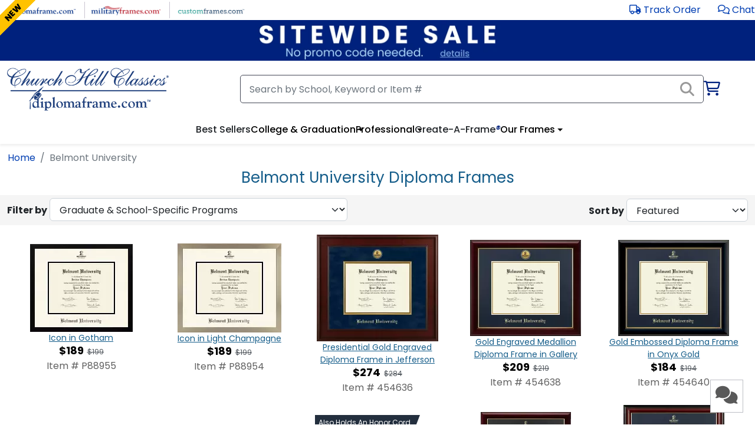

--- FILE ---
content_type: text/html; charset=utf-8
request_url: https://www.diplomaframe.com/belu
body_size: 39586
content:


<!DOCTYPE html>
<html lang="en">
<head>
    <meta http-equiv="Content-Type" content="text/html; charset=utf-8" />
    <meta name="viewport" content="width=device-width, initial-scale=1.0" />
        <link rel="canonical" href="https://www.diplomaframe.com/belu">

    <title>Belmont University Diploma Frame | Church Hill Classics</title>
        <meta id="MetaDescription" name="description" content="Browse our selection of custom Belmont University diploma frames! All of our frames are handcrafted in the USA and made-to-order.">

        <link rel="preconnect" href="https://i.diplomaframe.com" crossorigin="anonymous">
        <link rel="preconnect" href="https://connect.facebook.net" crossorigin="anonymous" />

    <link rel="preconnect" href="https://fonts.gstatic.com" crossorigin="anonymous">
    <link rel="preconnect" href="https://kit.fontawesome.com" crossorigin="anonymous" />
    <link rel="preconnect" href="https://www.googletagmanager.com" crossorigin="anonymous" />

        <link rel="apple-touch-icon" href="https://i.diplomaframe.com/images/cached/icon/favicon/white/apple-icon-57x57.png">
        <link rel="apple-touch-icon" sizes="57x57" href="https://i.diplomaframe.com/images/cached/icon/favicon/white/apple-icon-57x57.png">
        <link rel="apple-touch-icon" sizes="60x60" href="https://i.diplomaframe.com/images/cached/icon/favicon/white/apple-icon-60x60.png">
        <link rel="apple-touch-icon" sizes="72x72" href="https://i.diplomaframe.com/images/cached/icon/favicon/white/apple-icon-72x72.png">
        <link rel="apple-touch-icon" sizes="76x76" href="https://i.diplomaframe.com/images/cached/icon/favicon/white/apple-icon-76x76.png">
        <link rel="apple-touch-icon" sizes="114x114" href="https://i.diplomaframe.com/images/cached/icon/favicon/white/apple-icon-114x114.png">
        <link rel="apple-touch-icon" sizes="120x120" href="https://i.diplomaframe.com/images/cached/icon/favicon/white/apple-icon-120x120.png">
        <link rel="apple-touch-icon" sizes="144x144" href="https://i.diplomaframe.com/images/cached/icon/favicon/white/apple-icon-144x144.png">
        <link rel="apple-touch-icon" sizes="152x152" href="https://i.diplomaframe.com/images/cached/icon/favicon/white/apple-icon-152x152.png">
        <link rel="apple-touch-icon" sizes="180x180" href="https://i.diplomaframe.com/images/cached/icon/favicon/white/apple-icon-180x180.png">
        <link rel="icon" type="image/png" sizes="192x192" href="https://i.diplomaframe.com/images/cached/icon/favicon/white/android-icon-192x192.png">
        <link rel="icon" type="image/png" sizes="32x32" href="https://i.diplomaframe.com/images/cached/icon/favicon/white/favicon-32x32.png">
        <link rel="icon" type="image/png" sizes="96x96" href="https://i.diplomaframe.com/images/cached/icon/favicon/white/favicon-96x96.png">
        <link rel="icon" type="image/png" sizes="16x16" href="https://i.diplomaframe.com/images/cached/icon/favicon/white/favicon-16x16.png">
        <link rel="shortcut icon" href="https://i.diplomaframe.com/images/cached/icon/favicon/white/favicon.ico" />
        <meta name="msapplication-TileImage" content="https://i.diplomaframe.com/images/cached/icon/favicon/white/ms-icon-144x144.png">

    <link rel="manifest" href="/manifest.json">
    <meta name="msapplication-TileColor" content="#ffffff">
    <meta name="theme-color" content="#ffffff">

        <link rel="stylesheet" href="https://i.diplomaframe.com/c/bootstrap.css" />

        <link rel="stylesheet" href="https://i.diplomaframe.com/c/app-ff4133ebdac92d338d59847ef5df7218.css" />

            <link rel="stylesheet" href="https://i.diplomaframe.com/cdn/swiper.css" />

        <style type="text/css">div.test123{text-align:center}</style>


    <style type="text/css">
        .sr-only {
            position: absolute;
            width: 1px;
            height: 1px;
            margin: -1px;
            border: 0;
            padding: 0;
            overflow: hidden;
            clip: rect(0, 0, 0, 0);
        }
    </style>

<style type="text/css">div#banner-block {height: 70px; } @media screen and(max - width: 991px) {div #banner-block { height: 80px; } }</style>
    <style type="text/css">@keyframes a{0%{opacity:0;transform:scale(1.5)}to{opacity:1;transform:scale(1)}}@keyframes b{0%{opacity:1;transform:scale(1)}15%{opacity:1;transform:scale(1.1)}to{opacity:0;transform:scale(0.5)}}@keyframes c{0%{transform:translate(-50%, -50%) rotate(0)}50%{transform:translate(-50%, -50%) rotate(-180deg)}to{transform:translate(-50%, -50%) rotate(-1turn)}}@keyframes d{0%{transform:scale(1)}10%{transform:scale(1.2) translateX(6px)}25%{transform:scale(1.3) translateX(8px)}40%{transform:scale(1.2) translateX(6px)}50%{transform:scale(1)}60%{transform:scale(0.8) translateX(6px)}75%{transform:scale(0.7) translateX(8px)}90%{transform:scale(0.8) translateX(6px)}to{transform:scale(1)}}@keyframes e{0%{transform:scale(1)}10%{transform:scale(1.2) translateX(-6px)}25%{transform:scale(1.3) translateX(-8px)}40%{transform:scale(1.2) translateX(-6px)}50%{transform:scale(1)}60%{transform:scale(0.8) translateX(-6px)}75%{transform:scale(0.7) translateX(-8px)}90%{transform:scale(0.8) translateX(-6px)}to{transform:scale(1)}}.drift-zoom-pane{background:rgba(0,0,0,.5);transform:translateZ(0);-webkit-transform:translateZ(0)}.drift-zoom-pane.drift-opening{animation:a .18s ease-out;-webkit-animation:a .18s ease-out}.drift-zoom-pane.drift-closing{animation:b .21s ease-in;-webkit-animation:b .21s ease-in}.drift-zoom-pane.drift-inline{border-radius:75px;box-shadow:0 6px 18px rgba(0,0,0,.3);height:150px;position:absolute;width:150px}.drift-loading .drift-zoom-pane-loader{animation:c 1.8s linear infinite;-webkit-animation:c 1.8s linear infinite;display:block;height:20px;left:50%;position:absolute;top:50%;transform:translate(-50%, -50%);-webkit-transform:translate(-50%, -50%);width:66px}.drift-zoom-pane-loader:after,.drift-zoom-pane-loader:before{background:hsla(0,0%,100%,.9);border-radius:20px;content:"";display:block;height:20px;margin-top:-10px;position:absolute;top:50%;width:20px}.drift-zoom-pane-loader:before{animation:d 1.8s linear infinite;-webkit-animation:d 1.8s linear infinite;left:0}.drift-zoom-pane-loader:after{animation:e 1.8s linear infinite;-webkit-animation:e 1.8s linear infinite;animation-delay:-0.9s;-webkit-animation-delay:-0.9s;right:0}.drift-bounding-box{background-color:rgba(0,0,0,.4)}body#store header.sticky{position:relative;top:0;z-index:inherit}body#store div#store-header{text-align:center;overflow:hidden;position:relative}body#store div#store-header .store-medallion{position:absolute;right:7.5%;top:50%;transform:translateY(-50%);max-height:80%;width:auto}@media screen and (max-width: 1300px){body#store div#store-header .store-medallion{right:5%}}body#store .keen-slider__slide{text-align:center}body#store div#filter-row{justify-content:space-between;line-height:48px;background-color:#f5f5f5;align-items:center;padding-top:0;padding-bottom:0;margin-top:.4rem}@media screen and (max-width: 990px){body#store div#filter-row{line-height:inherit;background-color:#fff}}body#store div#filter-row hr{display:none;margin-bottom:6px}@media screen and (max-width: 990px){body#store div#filter-row hr{display:block}}body#store div#filter-row>div:not(.filters){flex:0 0 auto;width:50%;white-space:nowrap;overflow:hidden}@media screen and (max-width: 990px){body#store div#filter-row>div:not(.filters){text-align:center;width:100%;overflow:inherit}}body#store div#filter-row select{width:auto}@media screen and (max-width: 990px){body#store div#filter-row select{width:auto;background-color:#f5f5f5;max-width:95%}}@media screen and (max-width: 400px){body#store div#filter-row select{font-size:14px !important}}body#store div#filter-row>div:last-child{text-align:right}@media screen and (max-width: 990px){body#store div#filter-row>div:last-child{text-align:center}}body#store div#filter-row>div:last-child select{margin-top:6px}body#store div#filter-row label.filter-title{font-weight:700;font-size:1rem;width:auto;text-align:right}@media screen and (max-width: 990px){body#store div#filter-row label.filter-title{width:92px;text-align:right;display:inline-block;font-size:1rem}}@media screen and (max-width: 340px){body#store div#filter-row label.filter-title{display:none}}@media screen and (max-width: 325px){body#store div#filter-row label.filter-title{font-size:1rem;width:auto}}@media screen and (max-width: 990px){body#store div#filter-row label.gs-filter-title{display:none}}body#store div#filter-row.filter-row-ab-1{background-color:#fff}body#store div#filter-row.filter-row-ab-1 .filters{display:flex}body#store div#filter-row.filter-row-ab-1 .filters .filter-dropdown,body#store div#filter-row.filter-row-ab-1 .filters .sort-dropdown{position:relative;display:inline-block}body#store div#filter-row.filter-row-ab-1 .filters .filter-dropdown button,body#store div#filter-row.filter-row-ab-1 .filters .sort-dropdown button{background-color:#fff;border:1px solid silver;display:flex;height:56px;align-items:center;margin-top:6px;width:260px;justify-content:center;gap:10px}body#store div#filter-row.filter-row-ab-1 .filters .filter-dropdown select,body#store div#filter-row.filter-row-ab-1 .filters .sort-dropdown select{position:absolute;top:0;left:0;opacity:0;width:100%;height:100%;cursor:pointer}body#store div#filter-row.filter-row-ab-1 .filters .filter-dropdown button{border-right:none;padding:0 10px}@media screen and (max-width: 560px){body#store div#filter-row.filter-row-ab-1 .filters .filter-dropdown button{width:100%;font-size:14px}}body#store div#filter-row.filter-row-ab-1 .filters .sort-dropdown button{padding-left:10px;padding-right:20px;position:relative}body#store div#filter-row.filter-row-ab-1 .filters .sort-dropdown button i{position:absolute;right:10px;top:17px}@media screen and (max-width: 768px){body#store div#filter-row.filter-row-ab-1 .filters .sort-dropdown button i{right:5px}}@media screen and (max-width: 560px){body#store div#filter-row.filter-row-ab-1 .filters .sort-dropdown button i{top:19px}}@media screen and (max-width: 560px){body#store div#filter-row.filter-row-ab-1 .filters .sort-dropdown button{width:220px;font-size:14px}}@media screen and (max-width: 990px){body#store div#filter-row.filter-row-ab-1 .filters{margin-bottom:15px}}body#store div#filter-row.filter-row-ab-1 .label{position:absolute;top:10px;left:10px}@media screen and (max-width: 990px){body#store div#filter-row.filter-row-ab-1 .label{top:22px;left:18px}}body#store div#filter-row.filter-row-ab-1 .form-select{border-radius:initial;width:260px;max-width:100%;overflow:hidden;padding-top:15px;padding-bottom:15px;background-color:#fff}@media screen and (max-width: 576px){body#store div#filter-row.filter-row-ab-1 .form-select{width:100%;max-width:260px}}body#store div#filter-row.filter-row-ab-1 #sort-by{padding:0 15px}@media screen and (max-width: 990px){body#store div#filter-row.filter-row-ab-1{flex-direction:column-reverse}}body#store h1{font-size:1.625rem;font-weight:400;color:#155d8a;font-family:"Poppins",Roboto,"Open Sans","Proxima Nova",sans-serif;margin-bottom:0;margin-top:0}@media screen and (max-width: 768px){body#store h1{font-size:1.375rem}}body#store.font-3 h1{color:#000}body#store h2,body#store h3{font-family:"Poppins",Roboto,"Open Sans","Proxima Nova",sans-serif;text-align:left}body#store h2{color:#616161;font-weight:500;font-size:1.438rem;margin-bottom:.625rem;margin-top:1.25rem;padding-top:0;display:inline-block}body#store h2.underline-blue{border-bottom:4px solid #00227e;text-align:left}body#store h3{color:#444;font-weight:400;font-size:1rem;padding:0;margin:0}body#store div#products a,body#store div#products a:link,body#store div#products a:visited{text-decoration:none;color:inherit}body#store div#products{overflow:hidden}body#store div#products hr.show-small{display:none}@media screen and (max-width: 310px){body#store div#products hr.show-small{display:block}}body#store div#products div#products-container{display:flex;justify-content:flex-start;align-items:baseline;flex-wrap:wrap}body#store div#products div#products-container div.flex-item{width:20%;text-align:center;margin-top:1rem;min-height:250px}body#store div#products div#products-container div.flex-item img{max-width:100%}@media screen and (min-width: 1200px){body#store div#products div#products-container div.flex-item{width:20%}}@media screen and (max-width: 992px){body#store div#products div#products-container div.flex-item{width:33.2%}}@media screen and (max-width: 768px){body#store div#products div#products-container div.flex-item{width:50%}}@media screen and (max-width: 576px){body#store div#products div#products-container div.flex-item{width:50%;margin-top:1.5rem}body#store div#products div#products-container div.flex-item .image-container{max-width:70%;margin:0 auto}body#store div#products div#products-container div.flex-item img{height:auto}}@media screen and (max-width: 310px){body#store div#products div#products-container div.flex-item{width:100%;margin-top:1.5rem}body#store div#products div#products-container div.flex-item .image-container{max-width:90%;margin:0 auto}body#store div#products div#products-container div.flex-item img{height:auto}}body#store div#products div#products-container div.flex-item div.prod-image{display:inline-block;margin:0 auto}body#store div#products div#products-container div.flex-item div.prod-image:has(.badge) .image-container{position:relative}body#store div#products div#products-container div.flex-item div.prod-image .badge{height:100%;overflow:hidden;position:absolute;left:0;top:0}body#store div#products div#products-container div.flex-item div.prod-image .badge span{position:relative;padding:5px 0;margin-left:-6px;top:5px;left:-35px;width:110px;background-color:#ffc200;display:block;color:#000;font-weight:800;font-size:14px;text-transform:uppercase;-webkit-transform:rotate(-45deg);-moz-transform:rotate(-45deg);-ms-transform:rotate(-45deg);-o-transform:rotate(-45deg)}body#store div#products div#products-container div.flex-item div.name{color:#155d8a;font-size:14px;padding-top:6px;text-decoration:underline;padding:0 1rem}@media screen and (max-width: 768px){body#store div#products div#products-container div.flex-item div.name{padding-top:6px;color:#111;font-weight:700;text-decoration:none}}body#store div#products div#products-container div.flex-item div.price{font-weight:700;font-size:14px;line-height:20px;padding-top:1px}body#store div#products div#products-container div.flex-item div.price span.msrp{font-size:17px;font-weight:700;color:#000;text-decoration:line-through}body#store div#products div#products-container div.flex-item div.price span.price{font-size:1rem;font-weight:700;color:#000;padding-left:8px}body#store div#products div#products-container div.flex-item div.price span.price-discount{color:#000;font-weight:700;font-size:1.125rem;padding-left:0}@media screen and (max-width: 768px){body#store div#products div#products-container div.flex-item div.price span.price-discount{font-size:1rem}}body#store div#products div#products-container div.flex-item div.price span.price-msrp{color:#51575d;font-weight:400;font-size:.75rem;text-decoration:line-through;padding-left:3px}body#store div#products div#products-container div.flex-item div.sku{color:#616161;font-size:.875rem;line-height:27px}body#store div#products div#products-container div.flex-item div.sku.sku-ab-buy-now{display:flex;justify-content:center;column-gap:1.25rem;margin-bottom:3px}@media screen and (max-width: 768px){body#store div#products div#products-container div.flex-item div.sku.sku-ab-buy-now{flex-direction:column}}body#store div#products div#products-container div.flex-item div.sku.sku-ab-buy-now a.store-buy-now{background-color:#ffc72c;color:#000;padding:4px 8px;font-size:.85rem;border-radius:8px;border:1px solid #999}body#store div#products div#products-container div.flex-item div.sku.sku-ab-buy-now a.store-buy-now:link,body#store div#products div#products-container div.flex-item div.sku.sku-ab-buy-now a.store-buy-now:visited,body#store div#products div#products-container div.flex-item div.sku.sku-ab-buy-now a.store-buy-now:active{text-decoration:none;color:#000}body#store div#products div#products-container div.flex-item div.sku .store-buy-now-ab-hide{display:none}body#store div#products div#products-container div.flex-item.flex-item-ab-1{width:300px;margin-top:2.5rem}body#store div#products div#products-container div.flex-item.flex-item-ab-1 a{display:flex;flex-direction:column;gap:5px}body#store div#products div#products-container div.flex-item.flex-item-ab-1 a div.prod-image{display:flex;align-items:center;height:250px}body#store div#products div#products-container div.flex-item.flex-item-ab-1 a div.prod-image .prod-top-pane{display:flex;gap:5px;position:absolute;top:-20px;right:5px}body#store div#products div#products-container div.flex-item.flex-item-ab-1 a div.prod-image .prod-top-pane div.store-highlight-container{width:auto !important}body#store div#products div#products-container div.flex-item.flex-item-ab-1 a div.prod-image .prod-top-pane div.store-highlight-container .store-highlight :after{content:none !important}body#store div#products div#products-container div.flex-item.flex-item-ab-1 a div.prod-image .prod-top-pane div.msrp-off{background:#10652f;padding:4px 0;color:#fff;font-size:12px;width:60px}body#store div#products div#products-container div.flex-item.flex-item-ab-1 a div.prod-image .prod-bottom-pane{position:absolute;bottom:-10px;right:-10px;width:70px;height:70px;border-radius:50%;background-color:#fff;overflow:hidden;display:flex;justify-content:center;align-items:center;border:1px solid #000}body#store div#products div#products-container div.flex-item.flex-item-ab-1 div.name{text-decoration:none;text-align:left;font-weight:700;color:#000;padding:5px 0 0 0}body#store div#products div#products-container div.flex-item.flex-item-ab-1 div.sku{text-align:left}body#store div#products div#products-container div.flex-item.flex-item-ab-1 div.price{padding-top:8px;text-align:left}body#store div#products div#products-container div.flex-item.flex-item-ab-1 div.price span.price-current{font-weight:700;font-size:1.25rem;padding:0 8px 0 0;color:#10652f}body#store div#products div#products-container div.flex-item.flex-item-ab-1 div.price span.price-discount{color:#000;font-weight:700;font-size:1.25rem;padding:0 8px 0 0}body#store div#products div#products-container div.flex-item.flex-item-ab-1 div.price span.price-msrp{color:#51575d;font-weight:400;font-size:.75rem;padding:0 8px 0 0;text-decoration:line-through}@media screen and (max-width: 700px)and (min-width: 400px){body#store div#products div#products-container div.flex-item.flex-item-ab-1{width:40%}body#store div#products div#products-container div.flex-item.flex-item-ab-1 a div.prod-image{height:auto}}body#store div#products div#store-caf{margin-top:1.5rem;justify-items:center;align-content:space-evenly;align-items:center;display:flex;justify-content:space-between;flex-wrap:wrap}body#store div#products div#store-caf>div{text-align:center;justify-self:center;align-self:center;flex:1 0 30%;margin:0 1rem 1.5rem 1rem;min-height:250px}body#store div#products div#store-caf>div img{max-width:100%;max-height:250px;height:auto}body#store div#products div#store-caf>div div.name{font-weight:700;padding-top:8px;color:#222}body#store div#products div#store-caf>div div.name a{font-size:1.25em}body#store img.store-logo-img{max-width:250px;max-height:75px;width:auto;height:auto}body#store div.store-faq div.toggle-content div.faq-pad{padding-top:12px;padding-bottom:16px}body#store div.store-old-content{text-align:left !important}body#store div.store-old-content h2,body#store div.store-old-content h3{font-family:"Poppins",Roboto,"Open Sans","Proxima Nova",sans-serif;text-align:left}body#store div.store-old-content h2{color:#616161 !important;font-weight:500 !important;font-size:1.438rem !important;margin-bottom:.625rem !important;margin-top:1.25rem !important;padding-top:0;display:inline-block;text-align:left}body#store div.store-old-content h2>b{font-weight:500 !important;font-size:1.438rem !important}body#store div.store-old-content div.col-12 h2:first-child{border-bottom:4px solid #00227e}body#store #store-header{display:block}@media screen and (max-width: 768px){body#store #store-header{display:none}}body#store .store-highlight-container{position:relative;text-align:left;margin:0 auto}body#store .store-highlight{background-color:#232f3e;line-height:26px;height:26px;text-overflow:ellipsis;overflow:hidden !important;white-space:nowrap;display:inline-block;font-size:12px;box-sizing:border-box;padding:0;margin-bottom:-7px}body#store .store-highlight.ab_store_fast_ship:has(.fa-shipping-fast){background-color:#12632d;height:32px;line-height:32px;font-weight:500;margin-bottom:-9px;margin-left:0;padding:0 4px;padding-top:2px}body#store .store-highlight.ab_store_fast_ship:has(.fa-shipping-fast) i{color:#fff !important;font-size:16px}body#store .store-highlight.ab_store_fast_ship:has(.fa-shipping-fast) :after{content:none}body#store .store-highlight i{color:#f69931 !important;margin-left:4px}body#store .store-highlight>span{line-height:26px;font-size:12px;color:#fff !important;white-space:nowrap;box-sizing:border-box;padding:0 6px}@media screen and (max-width: 330px){body#store .store-highlight>span{font-size:11px !important}}@media screen and (max-width: 310px){body#store .store-highlight>span{font-size:12px !important}}body#store .store-highlight :after{content:"";width:16px;height:26px;border-right:10px solid rgba(0,0,0,0);border-top:26px solid;border-top-color:#232f3e !important;-moz-box-sizing:border-box;-webkit-box-sizing:border-box;box-sizing:border-box;position:absolute;top:0;padding:0;display:inline-block}body#store .store-highlight.store-highlight-cord-sm{display:none}@media screen and (max-width: 500px){body#store .store-highlight.store-highlight-cord-sm{display:inline-block}}@media screen and (max-width: 310px){body#store .store-highlight.store-highlight-cord-sm{display:none}}@media screen and (max-width: 440px){body#store .store-highlight.store-highlight-cord-sm>span{font-size:11px}}body#store .store-highlight.store-highlight-cord-lg{display:inline-block}@media screen and (max-width: 500px){body#store .store-highlight.store-highlight-cord-lg{display:none}}@media screen and (max-width: 310px){body#store .store-highlight.store-highlight-cord-lg{display:inline-block}}body#store button.back-to-top{display:block;position:fixed;bottom:20px;left:20px;z-index:99;border:none;outline:none;background-color:#fff;color:#595959;cursor:pointer;width:56px;height:56px;font-size:12px;box-shadow:0 1px 3px rgba(0,0,0,.12),0 1px 2px rgba(0,0,0,.24)}body#store button.back-to-top.hover{background-color:#555}body#store div.stats{font-size:12px !important;font-weight:700}body#store div.stats>span{font-size:12px !important}body#store .stats-title{font-weight:700}body#store .stats-red{color:#c03}body#store .stats-green{color:#060}body#store div#store-h2 p{padding-top:.5rem}body#store div#store-h2 p>a{text-decoration:underline}body#store div#store-h2 h2{margin-bottom:0}body#store div#store-vs-bottom p{padding-top:.5rem}body#store div#store-vs-bottom p>a{text-decoration:underline}body#store div#store-vs-bottom h2{margin-bottom:0}body#store div.price>span.price-red{color:#b50a35 !important}body#store div.buy-now{border:1px solid #666;cursor:pointer;display:inline-block;font-size:.75rem;font-weight:500;padding:.35rem .65rem;text-align:center;text-decoration:none;text-transform:uppercase;background-color:#12632d;color:#fff;border-radius:16px;margin-left:10px}body#store div.buy-now:hover{box-shadow:none;background-color:#06511e}#store-special-container{display:flex;gap:20px;position:relative}#store-special-container div#menu_toggle{display:none;z-index:10;color:#000;width:auto}#store-special-container div#menu_toggle i{font-size:16px}@media screen and (max-width: 992px){#store-special-container div#menu_toggle{display:inline-block}}#store-special-container div#menu_toggle{padding:6px 24px;border:1px solid #222;margin:4px 8px}#store-special-container #store-filters-container{width:300px;min-width:300px;height:100%;padding:30px 20px 20px 20px;box-shadow:2px 4px 5px 1px rgba(0,0,0,.2)}#store-special-container #store-filters-container #sort-by-container{display:flex;align-items:center}#store-special-container #store-filters-container #sort-by-container label{width:90px}#store-special-container #store-filters-container #price-range-container input{border:1px solid #ced4da;border-radius:.375rem}#store-special-container #store-filters-container #price-range-container #price-slider{height:5px;margin-top:15px;margin-bottom:25px}#store-special-container #store-filters-container #price-range-container #price-slider .noUi-handle{width:15px;height:15px;top:-6px;border-radius:50%;cursor:pointer}#store-special-container #store-filters-container #price-range-container #price-slider .noUi-handle.noUi-handle-lower{right:-14px}#store-special-container #store-filters-container #price-range-container #price-slider .noUi-handle.noUi-handle-upper{right:-1px}#store-special-container #store-filters-container #price-range-container #price-slider .noUi-handle:before,#store-special-container #store-filters-container #price-range-container #price-slider .noUi-handle:after{content:none}#store-special-container #store-filters-container #all-schools-container div{padding-top:5px}#store-special-container #store-filters-container #all-schools-container div input{margin-right:5px}#store-special-container #store-filters-container #mouldings-container .filters-scrollable,#store-special-container #store-filters-container #mats-container .filters-scrollable{max-height:265px;overflow-y:scroll}#store-special-container #store-filters-container #mouldings-container .filters-scrollable div,#store-special-container #store-filters-container #mats-container .filters-scrollable div{display:flex;gap:5px;align-items:start;padding-top:10px}#store-special-container #store-filters-container #mouldings-container .filters-scrollable span,#store-special-container #store-filters-container #mats-container .filters-scrollable span{line-height:16px}#store-special-container #store-filters-container.filters-visible{position:absolute;background:#fff;z-index:1;height:auto;top:3px;left:-8px}@media screen and (max-width: 992px){#store-special-container #store-filters-container{display:none}}#store-special-container div#products{width:100%;margin-top:20px}#store-special-container div#products div#products-container div.flex-item{width:32.9%}@media screen and (max-width: 1200px){#store-special-container div#products div#products-container div.flex-item{width:50%}}@media screen and (max-width: 310px){#store-special-container div#products div#products-container div.flex-item{width:100%}}</style>


    <script>
        var PortalID = 0;
        window.ab = window.ab || {};
        window.ab_update = function (_key, _value) {
        window.ab[_key] = _value;
        };
        var paypal_client_id = 'AUYk-mL79v3tckpBBxNqGvTRz1_DtuS2kL5t4_4SfVfmZN3bO8frRovMRjLySuktrU66FQmVJ6vd-Z-w';
        var __signed_in = 0;
        var __klaviyo_id = 'LB2WNV';
        var __company_name = 'Church Hill Classics';
        var __domain_name = 'https://www.diplomaframe.com';
        var __is_production = '1';
    </script>

    <script type="text/javascript">"use strict";
var __awaiter = (this && this.__awaiter) || function (thisArg, _arguments, P, generator) {
    function adopt(value) { return value instanceof P ? value : new P(function (resolve) { resolve(value); }); }
    return new (P || (P = Promise))(function (resolve, reject) {
        function fulfilled(value) { try { step(generator.next(value)); } catch (e) { reject(e); } }
        function rejected(value) { try { step(generator["throw"](value)); } catch (e) { reject(e); } }
        function step(result) { result.done ? resolve(result.value) : adopt(result.value).then(fulfilled, rejected); }
        step((generator = generator.apply(thisArg, _arguments || [])).next());
    });
};
window.ab = window.ab || {};
//@ts-ignore
window.lazySizesConfig = window.lazySizesConfig || {};
//@ts-ignore
window.lazySizesConfig.lazyClass = 'lazy';
//@ts-ignore
window.lazySizesConfig.preloadAfterLoad = true;
//@ts-ignore
window.lazySizesConfig.nativeLoading = { setLoadingAttribute: true, disableListeners: { scroll: true } };
//@ts-ignore
window.dataLayer = window.dataLayer || [];
//@ts-ignore
window.gsd = window.gsd || [];
//@ts-ignore
!function () { if (!window.klaviyo) {
    window._klOnsite = window._klOnsite || [];
    try {
        window.klaviyo = new Proxy({}, { get: function (n, i) { return "push" === i ? function () { var n; (n = window._klOnsite).push.apply(n, arguments); } : function () { for (var n = arguments.length, o = new Array(n), w = 0; w < n; w++)
                o[w] = arguments[w]; var t = "function" == typeof o[o.length - 1] ? o.pop() : void 0, e = new Promise((function (n) { window._klOnsite.push([i].concat(o, [function (i) { t && t(i), n(i); }])); })); return e; }; } });
    }
    catch (n) {
        window.klaviyo = window.klaviyo || [], window.klaviyo.push = function () { var n; (n = window._klOnsite).push.apply(n, arguments); };
    }
} }();
const collapse = {
    init: function () {
        const coll = document.getElementsByClassName("toggle-content");
        for (let i = 0; i < coll.length; i++) {
            coll[i].setAttribute('tabindex', '-1');
            var elems = coll[i].querySelectorAll('div');
            var el = elems[0];
            if (el.getAttribute('listener') !== 'true') {
                el.setAttribute('tabindex', '0');
                el.addEventListener("click", toggleContent);
                el.setAttribute('listener', 'true');
                el.setAttribute('aria-expanded', el.classList.contains('active') ? 'true' : 'false');
                var el2 = el.nextElementSibling;
                if (el2) {
                    el2.setAttribute('aria-hidden', 'true');
                    const links = el2.querySelectorAll('a');
                    links.forEach(link => {
                        link.tabIndex = -1;
                    });
                }
            }
            coll[i].addEventListener("keydown", function (e) {
                // Trigger on Enter or Space
                if (e.key === "Enter" || e.key === " ") {
                    e.preventDefault(); // Prevent scrolling on Space
                    var elems = this.querySelectorAll('div');
                    var el = elems[0];
                    toggleContent.call(el);
                }
            });
        }
        document.querySelectorAll('div[role="button"]').forEach((el) => {
        });
    },
};
function toggleContent() {
    console.log(this);
    const _content = this.nextElementSibling;
    const thh = this.querySelector('.th-h');
    this.classList.toggle("active");
    this.setAttribute('listener', 'true');
    if (_content.style.maxHeight) {
        _content.style.maxHeight = null;
        _content.style.display = "none";
        _content.classList.remove('faq-pad');
        _content.setAttribute('aria-hidden', 'true');
        this.setAttribute('aria-expanded', 'false');
        if (thh) {
            thh.style.display = "block";
        }
        const links = _content.querySelectorAll('a');
        links.forEach(link => {
            link.tabIndex = -1;
        });
    }
    else {
        _content.style.display = "block";
        _content.style.maxHeight = "inherit";
        _content.style.height = 'auto';
        _content.classList.add('faq-pad');
        _content.setAttribute('aria-hidden', 'false');
        this.setAttribute('aria-expanded', 'true');
        if (thh) {
            thh.style.display = "none";
        }
        const links = _content.querySelectorAll('a');
        links.forEach(link => {
            link.tabIndex = 0;
        });
    }
}
const headCollapse = {
    init: function () {
        const coll = document.getElementsByClassName("toggle-content-head");
        for (let i = 0; i < coll.length; i++) {
            var li = coll[i];
            if (li.getAttribute('listener') !== 'true') {
                li.addEventListener("click", function () {
                    const _content = this.children[0];
                    //console.log('clicked', _content);
                    //const thh = this.querySelector('.th-h') as HTMLElement;
                    this.classList.toggle("active");
                    if (_content.style.maxHeight) {
                        _content.style.maxHeight = null;
                        _content.style.display = "none";
                        this.setAttribute('aria-expanded', 'false');
                        //if (thh) { thh.style.display = "block"; }
                    }
                    else {
                        _content.style.display = "block";
                        _content.style.maxHeight = "inherit";
                        _content.style.height = 'auto';
                        this.setAttribute('aria-expanded', 'true');
                        //if (thh) { thh.style.display = "none"; }
                    }
                });
                li.setAttribute('listener', 'true');
                li.setAttribute('aria-expanded', li.classList.contains('active') ? 'true' : 'false');
            }
        }
    },
};
const targetCollapse = {
    init: function () {
        const elements = document.getElementsByClassName("toggle-content-target");
        for (let i = 0; i < elements.length; i++) {
            var primary = elements[i];
            if (primary.getAttribute('listener') !== 'true') {
                primary.addEventListener("click", function () {
                    var targetId = this.dataset.target;
                    var target = document.getElementById(targetId);
                    target.classList.toggle("active");
                    if (target.classList.contains('active')) {
                        target.setAttribute('aria-expanded', 'true');
                    }
                    else {
                        target.setAttribute('aria-expanded', 'false');
                    }
                    //if (target.style.maxHeight) {
                    //    target.style.height = '0';
                    //    target.style.visibility = 'hidden';
                    //    target.style.opacity = '0';
                    //    target.style.display = "none";
                    //} else {
                    //    target.style.display = "block";
                    //    target.style.height = 'auto';
                    //    target.style.visibility = 'visible';
                    //    target.style.opacity = '1';
                    //}
                });
                primary.setAttribute('listener', 'true');
                primary.setAttribute('aria-expanded', primary.classList.contains('active') ? 'true' : 'false');
            }
        }
    },
};
function modalYoutubeEmbed(desktopVideoId, mobileVideoId) {
    const modal = document.getElementById('modal-youtube-embed');
    const closeButton = modal.getElementsByTagName('button')[0];
    const container = document.getElementById('modal-youtube-embed-container');
    const iframe = document.createElement('iframe');
    const activeFocusElement = document.activeElement;
    let videoId;
    container.innerHTML = '';
    if (window.innerWidth > 767) {
        videoId = desktopVideoId;
    }
    else {
        videoId = mobileVideoId;
    }
    iframe.width = '100%';
    iframe.height = '100%';
    iframe.style.height = '70vh';
    iframe.src = `https://www.youtube.com/embed/${videoId}?autoplay=1`;
    iframe.title = 'YouTube video player';
    iframe.allow = 'accelerometer; autoplay; clipboard-write; encrypted-media; gyroscope; picture-in-picture';
    iframe.allowFullscreen = true;
    container.appendChild(iframe);
    modalOpen('modal-youtube-embed');
    closeButton.focus();
    closeButton.addEventListener('click', () => {
        activeFocusElement.focus();
    });
}
function closeModalYoutubeEmbed() {
    const body = document.getElementById('modal-youtube-embed-container');
    body.innerHTML = '';
    modalClose();
}
function modalOpen(_id) {
    //console.log(_id);
    const modal = document.getElementById(_id);
    //console.log(modal, modal.style.display);
    if (modal) {
        modal.style.display = "block";
    }
    //console.log(modal, modal.style.display);
}
function modalClose() {
    // for each modal , detect open one
    const modals = document.getElementsByClassName("modal");
    for (let i = 0; i < modals.length; i++) {
        if (modals[i].style.display === 'block') {
            const e = new CustomEvent("modal-closed", { "detail": modals[i].id });
            document.dispatchEvent(e);
            modals[i].style.display = "none";
            return;
        }
    }
    //for (let i = 0; i < modals.length; i++) {
    //    modals[i].style.display = "none";
    //}
}
function modalCloseById(_id) {
    const modal = document.getElementById(_id);
    if (modal) {
        modal.style.display = "none";
    }
}
// modal
window.onclick = function (event) {
    if (event.target.id === 'modal-fast-auto' || event.target.className === 'modal' || event.target.dataset.dismiss === 'modal') {
        modalClose();
    }
    else if (_expMenuOpen && event.target.id === 'expMenuCover') {
        closeAllModals();
    }
};
document.onkeydown = function (evt) {
    var isEscape = false;
    if ("key" in evt) {
        isEscape = (evt.key === "Escape" || evt.key === "Esc");
    }
    else {
        // @ts-ignore
        isEscape = (evt.keyCode === 27);
    }
    if (isEscape) {
        closeAllModals();
    }
};
var _expMenuOpen = false;
function expMenuOpen(_id) {
    const ele = document.getElementById(_id);
    if (ele) {
        if (ele.style.display === 'block') {
            closeAllModals();
        }
        else {
            expMenuClose(true);
            ele.style.display = 'block';
            expMenuShowCover();
            const focusable = ele.querySelector('a, button, input, [tabindex]:not([tabindex="-1"])');
            if (focusable) {
                focusable.focus();
            }
        }
    }
}
function expMenuShowCover() {
    const cover = document.getElementById('expMenuCover');
    const header = document.getElementsByTagName('header')[0];
    if (cover) {
        cover.style.display = 'block';
        if (header) {
            cover.style.top = (header.offsetHeight + 34) + 'px';
        }
    }
    setTimeout(function () { _expMenuOpen = true; }, 150);
}
function expMenuClose(skipCover) {
    if (!_expMenuOpen) {
        return;
    }
    //console.log('menu', 'closed');
    const elements = document.getElementsByClassName("nav-expanded");
    for (let i = 0; i < elements.length; i++) {
        elements[i].style.display = 'none';
    }
    if (!skipCover) {
        const cover = document.getElementById('expMenuCover');
        if (cover) {
            cover.style.display = 'none';
        }
        _expMenuOpen = false;
    }
}
function fetch_post_json() {
    return __awaiter(this, arguments, void 0, function* (url = '', data, getOverride = false) {
        let _headers = {
            'Content-Type': 'application/json',
        };
        const token = document.querySelector("input[name='__RequestVerificationToken']").value;
        const _xsrf = document.getElementsByName("__RequestVerificationToken");
        if (_xsrf && _xsrf.length > 0) {
            _headers['XSRF-TOKEN'] = _xsrf[0].value;
            _headers['RequestVerificationToken'] = token;
        }
        try {
            const response = yield fetch(url, {
                method: getOverride ? 'GET' : 'POST',
                mode: 'cors',
                cache: 'no-cache',
                credentials: 'same-origin',
                headers: _headers,
                redirect: 'follow',
                referrerPolicy: 'no-referrer',
                body: getOverride ? null : JSON.stringify(data),
            });
            return response.json();
        }
        catch (err) {
            console.log(err);
            return null;
        }
    });
}
function fetch_post_json_callback() {
    return __awaiter(this, arguments, void 0, function* (url = '', data, callback) {
        var _headers = {
            'Content-Type': 'application/json',
        };
        var _xsrf = document.getElementsByName("__RequestVerificationToken");
        if (_xsrf && _xsrf.length > 0) {
            _headers['XSRF-TOKEN'] = _xsrf[0].value;
        }
        try {
            const response = yield fetch(url, {
                method: 'POST',
                mode: 'cors',
                cache: 'no-cache',
                credentials: 'same-origin',
                headers: _headers,
                redirect: 'follow',
                referrerPolicy: 'no-referrer',
                body: JSON.stringify(data),
            });
            if (callback) {
                var json = yield response.json();
                callback(json);
            }
            else {
                return '';
            }
        }
        catch (err) {
            console.error(err);
        }
    });
}
function spinners(show = true) {
    const spinners = document.getElementsByClassName('spinner');
    if (spinners) {
        for (let i = 0; i < spinners.length; i++) {
            if (show) {
                spinners[i].classList.remove("hide");
            }
            else {
                spinners[i].classList.add("hide");
            }
        }
    }
    const btn_spinners = document.getElementsByClassName('btn-spinner');
    if (btn_spinners) {
        for (let i = 0; i < btn_spinners.length; i++) {
            if (show) {
                btn_spinners[i].classList.add("spinning");
            }
            else {
                btn_spinners[i].classList.remove("spinning");
            }
        }
    }
}
function googleOpt(_expId, _vId) {
    window.dataLayer.push({ expId: _expId, expVar: _vId });
}
function mobileMenuToggle() {
    //var menu = document.getElementById('nav-m-c') as HTMLElement;
    //if (menu.classList.contains('nav-m-hidden')) {
    //    menu.classList.remove("nav-m-hidden");
    //    menu.classList.add("nav-m-visible");
    //    expMenuShowCover();
    //} else {
    //    closeAllModals();
    //}
}
function mobileMenuHide() {
    //var menu = document.getElementById('nav-m-c') as HTMLElement;
    //if (menu) {
    //    menu.classList.add("nav-m-hidden");
    //    menu.classList.remove("nav-m-visible");
    //}
}
function closeAllModals() {
    modalClose();
    expMenuClose(false);
    mobileMenuHide();
}
function showMobileSearch() {
    document.getElementById('head-mobile-search').style.display = 'block';
    document.getElementById('head-mobile-search-clicker').style.opacity = '0';
    document.getElementById('head-block').classList.add('searching');
    document.getElementsByTagName('header')[0].classList.add('searching');
    document.getElementById('shop-expand-header').style.display = 'block';
}
function ReportGoal(_value) {
    window.dataLayer.push({
        event: 'chc_page',
        goal_value: _value,
    });
}
function ReportExp(_experiment_name, _experiment_variant) {
    window.dataLayer.push({
        event: 'experiment_assigned',
        experiment_name: _experiment_name,
        experiment_variant: _experiment_variant,
    });
}
function OpenLink(_url, _blank) {
    try {
        try {
            if (_OpenLinkTimer != undefined) {
                clearTimeout(_OpenLinkTimer);
            }
            if (typeof _url === 'undefined' || !_url) {
                return;
            }
            if (_blank) {
                window.open(_url, '_newtab');
            }
            else {
                // @ts-ignore
                document.location = _url;
            }
        }
        catch (err) {
            // @ts-ignore
            if (_url != undefined) {
                document.location = _url;
            }
        }
    }
    catch (err) {
        document.location.href = _url;
    }
}
;
function refreshMobileMenu() {
    const elem = document.getElementById("nav-");
    var all = document.querySelectorAll('#nav-m > ul');
    for (let i = 0; i < all.length; i++) {
        var ele = all[i];
        ele.style.maxHeight = parseInt((window.innerHeight * 0.9).toString(), 10).toString() + 'px';
    }
}
document.addEventListener("DOMContentLoaded", function () {
    collapse.init();
    headCollapse.init();
    targetCollapse.init();
    spinners(false);
    refreshMobileMenu();
    init_ada();
    handleHiddenInputs();
});
function handleHiddenInputs() {
    document.querySelectorAll('input[name="__RequestVerificationToken"]').forEach(el => {
        el.setAttribute('aria-hidden', 'true');
        el.setAttribute('tabindex', '-1');
    });
}
function init_ada() {
    document.querySelectorAll('a.lb-blue').forEach(el => {
        el.setAttribute('tabindex', '0');
    });
}
window.addEventListener('resize', function (event) {
    closeAllModals();
    refreshMobileMenu();
}, true);
/*! loadCSS. [c]2020 Filament Group, Inc. MIT License */
((w) => {
    'use strict';
    /* exported loadCSS */
    const loadCSS = (href, before, media, attributes) => {
        // arguments explained:
        // `href` [REQUIRED] is the URL for your CSS file.
        // `before` [OPTIONAL] is the element the script should use as a reference for injecting our stylesheet <link> before
        // by default, loadCSS attempts to inject the link after the last stylesheet or script in the DOM. However, you might desire a more specific location in your document.
        // `media` [OPTIONAL] is the media type or query of the stylesheet. By default it will be 'all'
        // `attributes` [OPTIONAL] is the Object of attribute name/attribute value pairs to set on the stylesheet's DOM Element.
        const doc = w.document;
        const ss = doc.createElement('link');
        let ref;
        if (before) {
            ref = before;
        }
        else {
            const refs = (doc.body || doc.getElementsByTagName('head')[0]).childNodes;
            ref = refs[refs.length - 1];
        }
        const sheets = doc.styleSheets;
        // set any of the provided attributes to the stylesheet DOM Element.
        if (attributes) {
            for (const attributeName in attributes) {
                if (attributes.hasOwnProperty(attributeName)) {
                    ss.setAttribute(attributeName, attributes[attributeName]);
                }
            }
        }
        ss.rel = 'stylesheet';
        ss.href = href;
        // temporarily set media to something inapplicable to ensure it'll fetch without blocking render
        ss.media = 'only x';
        // wait until body is defined before injecting link. This ensures a non-blocking load in IE11.
        function ready(cb) {
            if (doc.body) {
                return cb();
            }
            setTimeout(() => {
                ready(cb);
            });
        }
        // inject link
        // note: the ternary preserves the existing behavior of "before" argument, but we could choose to change the argument to "after" in a later release and standardize on ref.nextSibling for all refs
        // note: `insertBefore` is used instead of `appendChild`, for safety re: http://www.paulirish.com/2011/surefire-dom-element-insertion/
        ready(() => {
            ref.parentNode.insertBefore(ss, (before ? ref : ref.nextSibling));
        });
        // a method (exposed on return object for external use) that mimics onload by polling document.styleSheets until it includes the new sheet.
        const onloadcssdefined = (cb) => {
            const resolvedHref = ss.href;
            let i = sheets.length;
            while (i--) {
                if (sheets[i].href === resolvedHref) {
                    return cb();
                }
            }
            setTimeout(() => {
                onloadcssdefined(cb);
            });
        };
        function loadCB() {
            if (ss.addEventListener) {
                ss.removeEventListener('load', loadCB);
            }
            ss.media = media || 'all';
        }
        // once loaded, set link's media back to `all` so that the stylesheet applies once it loads
        if (ss.addEventListener) {
            ss.addEventListener('load', loadCB);
        }
        ss.onloadcssdefined = onloadcssdefined;
        onloadcssdefined(loadCB);
        return ss;
    };
    // commonjs
    if (typeof exports !== 'undefined') {
        exports.loadCSS = loadCSS;
    }
    else {
        w.loadCSS = loadCSS;
    }
})(typeof global !== 'undefined' ? global : this);
function klaviyo_load() {
    const _klav = document.createElement('script');
    _klav.type = 'text/javascript';
    _klav.defer = true;
    _klav.id = 'klaviyo_script';
    _klav.src = `https://static.klaviyo.com/onsite/js/klaviyo.js?company_id=${__klaviyo_id}`;
    const l = document.getElementsByTagName('script')[0];
    // @ts-ignore
    l.parentNode.insertBefore(_klav, l);
}
function load_script(_url, _defer) {
    var e = document.createElement('script');
    e.src = _url;
    if (_defer) {
        e.defer = true;
    }
    else {
        e.async = true;
    }
    e.type = "text/javascript";
    var s = document.getElementsByTagName('script')[0];
    s.parentNode.insertBefore(e, s);
}
const ABHandler = {
    set(target, property, value) {
        if ((property === 'product_breadcrumbs') && target[property] !== value) {
            target[property] = value;
            AB_ProductPageBreadcrumbs(property); // Call the function when the value changes
            return true;
        }
        return Reflect.set(target, property, value);
    }
};
function AB_ProductPageBreadcrumbs(property) {
    if (!window.ab) {
        return;
    }
    const breadcrumbs = document.querySelectorAll('.breadcrumb-item');
    // product page bc on mobile - CHC-113
    if (property === 'product_breadcrumbs' && window.ab[property] === 1 && window.innerWidth < 960) {
        if (breadcrumbs.length) {
            const lastBreadcrumb = breadcrumbs[breadcrumbs.length - 1];
            lastBreadcrumb.parentNode.removeChild(lastBreadcrumb);
            const element = document.getElementById('prod-v8');
            element.style.marginTop = '-10px';
        }
    }
    if (property === 'ab_green_product' && window.ab[property] === 1) {
        const element = breadcrumbs[0].querySelector('[itemprop="name"]');
        element.innerHTML = '...';
        breadcrumbs.forEach(el => {
            const element = el.querySelector('[itemprop="name"]');
            element.style.fontSize = '13px';
        });
    }
}
const AB_Store_Buy_NowHandler = {
    set(target, property, value) {
        if (property === 'ab_store_buy_now' && value === 1 && target[property] !== value) {
            target[property] = value;
            AB_Store_Buy_Now();
            return true;
        }
        return Reflect.set(target, property, value);
    }
};
function AB_Store_Buy_Now() {
    if (!window.ab) {
        return;
    }
    document.querySelectorAll('.store-buy-now-ab-hide').forEach(el => el.classList.remove('store-buy-now-ab-hide'));
    document.querySelectorAll('div.sku').forEach(el => el.classList.add('sku-ab-buy-now'));
}
const AB_Store_Fast_Ship = () => {
    const store_highlight = document.querySelectorAll('.store-highlight');
    store_highlight.forEach(el => el.classList.add('ab_store_fast_ship'));
};
const AB_Store_Fast_Ship_Handler = {
    set(target, property, value) {
        if (property === 'ab_store_fast_ship' && target[property] !== value) {
            target[property] = value;
            AB_Store_Fast_Ship();
            return true;
        }
        return Reflect.set(target, property, value);
    }
};
window.addEventListener('scroll', function () {
    try {
        if (window.pageYOffset > 0) {
            document.getElementsByTagName('header')[0].classList.add('scrolled');
        }
        else {
            document.getElementsByTagName('header')[0].classList.remove('scrolled');
        }
    }
    catch (_a) { }
});
//# sourceMappingURL=init.js.map</script>

    <script src="https://kit.fontawesome.com/e64de194a3.js" crossorigin="anonymous" async></script>

    <script>
        window.ab = new Proxy(ab, ABHandler);
    </script>

    
    <meta property="og:title" content="Belmont University Diploma Frame | Church Hill Classics" />
    <meta property="og:type" content="website" />
    <meta property="og:image" content="https://i.diplomaframe.com/images/products/gen/products/215873_96918_1200_630_padded_tran.png" />
    <meta property="og:url" content="https://www.diplomaframe.com/belu" />


        <script id="css-poppins">loadCSS("https://fonts.googleapis.com/css2?family=Poppins:ital,wght@0,100;0,200;0,300;0,400;0,500;0,600;0,700;0,800;0,900;1,100;1,200;1,300;1,400;1,500;1,600;1,700;1,800;1,900&display=swap", document.getElementById("css-poppins"));</script>
        <noscript><link rel="stylesheet" href="https://fonts.googleapis.com/css2?family=Poppins:ital,wght@0,100;0,200;0,300;0,400;0,500;0,600;0,700;0,800;0,900;1,100;1,200;1,300;1,400;1,500;1,600;1,700;1,800;1,900&display=swap" /></noscript>


        <script>(function(w,d,s,l,i){w[l]=w[l]||[];w[l].push({'gtm.start':
        new Date().getTime(),event:'gtm.js'});var f=d.getElementsByTagName(s)[0],
        j=d.createElement(s),dl=l!='dataLayer'?'&l='+l:'';j.async=true;j.src=
        'https://www.googletagmanager.com/gtm.js?id='+i+dl;f.parentNode.insertBefore(j,f);
        })(window,document,'script','dataLayer','GTM-WQ8Z6P4');</script>
    

        <script defer src="https://i.diplomaframe.com/c/marketing-cb68135a31c3a00ccf31b83f67c6910c.js"></script>

    <script>
        var __portal = {"DisableReviews":false,"DisableRealImages":false,"DisableProdDescLinks":false,"ProdReturnSnippet":"We guarantee you'll love the frame we create for you, so shop with confidence. If you're not happy, we'll go above and beyond to make it right! We stand behind our 120-day return policy—it's what sets us apart from the rest.","DisableKlaviyo":false,"PortalID":0,"CustomerServiceEmail":"info@diplomaframe.com","CustomerServicePhone":"800-477-9005","CustomerServicePhoneTEL":"8004779005","LogoURL":"https://i.diplomaframe.com/images/cached/general/diploma-frames","CDNDomain":"dfstatic.com","IMGDomain":"img.diplomaframe.com"};
        var __checkout_ab_skip = 1;
    </script>

    

</head>
<body id="store" class="font-0">
    <noscript><iframe src="https://www.googletagmanager.com/ns.html?id=GTM-WQ8Z6P4" height="0" width="0" style="display:none;visibility:hidden"></iframe></noscript>
    <input name="__RequestVerificationToken" type="hidden" value="CfDJ8HayMlm32y1HpCBmpkEuvsXKDWfCpFeVm2gjXUv50FO5psLsBW_KBxbWXOi6smib3mrvwO9MZWy3zwx_c6X4xrvzft8L_pCKX7uZ51N9ouTwKA" />


        
    <style type="text/css">
        div#head-promo div.promo-shop-now {
        background-color: #FF6666;
        border-left-color: #FF6666;
        border-right-color: #FF6666;
        color: #000000;
        }
    </style>

    <div id="head-top" class="sticky font-0-head">
        <div id="head-top-row-1">
            <div>
                    <div>
                        <a href="https://www.diplomaframe.com" aria-label="Visit DiplomaFrame.com">
                            <picture>
                                <source type="image/webp" srcset="https://i.diplomaframe.com/images/cached/general/tn-df.webp">
                                <img width="260" height="53" loading="lazy" src="https://i.diplomaframe.com/images/cached/general/df-2.png" alt="diplomaframe.com">
                            </picture>
                        </a>
                    </div>
                    <div>
                        <a href="https://www.militaryframes.com" aria-label="Visit MilitaryFrames.com">
                            <picture>
                                <source type="image/webp" srcset="https://i.diplomaframe.com/images/cached/general/tn-mf.webp">
                                <img width="260" height="53" loading="lazy" src="https://i.diplomaframe.com/images/cached/general/mf-21.png" alt="militaryframes.com">
                            </picture>
                        </a>
                    </div>
                    <div>
                        <a href="https://www.customframes.com" aria-label="Visit CustomFrames.com">
                            <picture>
                                <source type="image/webp" srcset="https://i.diplomaframe.com/images/cached/general/tn-cf.webp">
                                <img width="260" height="53" loading="lazy" src="https://i.diplomaframe.com/images/cached/general/cf-21.png" alt="customframes.com">
                            </picture>
                        </a>
                    </div>

            </div>

                <div>
                        <span style="width:125px;">
                        <a href="/Identity/Account/Manage/Orders" aria-label="Track Order">
                            <span><i class="far fa-truck" aria-hidden="true"></i></span>
                            <span>Track Order</span>
                        </a>
                    </span>
                    <span style="width:72px;">
                        <a href="#" onclick="event.stopPropagation();watson_load();" aria-label="Chat with Customer Service" role="button">
                            <span><i class="far fa-comments" aria-hidden="true"></i></span>
                            <span>Chat</span>
                        </a>
                    </span>
                </div>
        </div>

                <div id="head-top-row-2-bi" style="background-color: #00227e;color:#FFFFFF;">
                    <a href="/customer-service/special-promotion-info" aria-label="Sitewide Savings - No Code Needed"><picture><source type="image/webp" media="(max-width: 750px)" srcset="https://i.diplomaframe.com/images/cached/general/df_sitewide_sale_web_banner750_x_80_no_promo_code1.webp"><source media="(max-width: 750px)" srcset="https://i.diplomaframe.com/images/cached/general/df_sitewide_sale_web_banner750_x_80_no_promo_code1.png"><source type="image/webp" srcset="https://i.diplomaframe.com/images/cached/general/df_sitewide_sale_web_banner_1300x70_no_promo_code1.webp"><img src="https://i.diplomaframe.com/images/cached/general/df_sitewide_sale_web_banner_1300x70_no_promo_code1.png" width="1300" height="70" alt="Sitewide Savings - No Code Needed"></picture></a>
                </div>
    </div>

<header id="header-main" class="sticky font-0-head">
        <div class="container" id="head-container">
            <div class="row">
                <div class="col-12 d-none d-md-block" id="head-d">
                    <div class="middle-container">
                        <div id="header-img">
                            <a href="/" aria-label="Church Hill Classics | Diploma Frame | Go to homepage" class="nodec">
                                <picture>
                                    <source type="image/webp" srcset="https://i.diplomaframe.com/images/cached/general/diploma-frames.webp">
                                    <img class="resp" width="442" height="118" src="https://i.diplomaframe.com/images/cached/general/diploma-frames.png" alt="Church Hill Classics | Diploma Frame | Go to homepage">
                                </picture>
                            </a>
                        </div>
                        <div id="search-container">
                            <div class="search-shared">
                                <input type="text" class="form-control search" id="head-search-1" autocomplete="off" aria-label="Search" placeholder="Search by School, Keyword or Item #" />
                                <i class="fa fa-search" aria-hidden="true"></i>
                            </div>
                            <span id="cart-new" style="width:75px;">
                                <a href="/cart" aria-label="Shopping Cart">
                                    <span style="width:25px;height:25px;"><i class="far fa-shopping-cart" aria-hidden="true" style="width:25px;height:25px;"></i></span>
                                    <span></span>
                                </a>
                            </span>
                        </div>
                    </div>
                    <div class="expContainer">
                        <div id="menu1" class="nav-expanded" style="margin-top: 30px">
                            <div class="container-fluid">
                                <div class="row">
                                    <div class="row">
                                        <div class="col-12 col-sm-8 col-md-8 col-lg-12 d-none d-sm-none d-md-none d-lg-block">
                                            <div class="menu-title">Diploma Frames and Graduation Gifts</div>
                                            <hr>
                                        </div>
                                        <div class="col-12 col-sm-8 col-md-8 col-lg-3 d-none d-sm-none d-md-none d-lg-block">
                                            <picture>
                                                <source type="image/webp" srcset="https://i.diplomaframe.com/images/cached/general/collegemenuimage_236x2831.webp"><img aria-hidden="true" width="236" height="283" class="resp" alt="" loading="lazy" src="https://i.diplomaframe.com/images/cached/general/collegemenuimage_236x2831.jpg">
                                            </picture>
                                        </div>
                                        <div class="col-12 col-sm-4 col-md-4 col-lg-4">
                                            <p class="list-title">College Diploma Frames</p>
                                            <p><a title="College and University Diploma Frames" href="/shop-frames-gifts/college-university-diploma-frames.aspx">Shop All Diploma Frames</a></p>
                                            <p class="list-title">Gift Cards</p>
                                            <p><a title="Gift Cards" href="/gift-card">Purchase Today</a></p>
                                        </div>
                                        <div class="col-12 col-sm-3 col-md-3 col-lg-2">
                                            <p class="list-title">Shop By</p>
                                            <p><a title="College and University Diploma Frames" href="/shop-frames-gifts/college-university-diploma-frames.aspx">College</a></p>
                                            <p><a title="Honor Society Membership Frames" href="/greek-organization-frames/honor-society-frames">Honor Society</a></p>
                                            <p><a title="Greek Life Frames" href="/greek-organization-frames/sorority-fraternity-frames">Greek Life</a></p>
                                            <p><a href="/high-school-prep-frames" title="High School Frames" data-mce-selected="inline-boundary">High School</a></p>
                                            <p><a href="/graduation-gifts">Graduation Gifts</a></p>
                                            <p><a href="/corporate-framing-awards">Award Frames</a></p>
                                        </div>
                                        <div class="col-12 col-sm-4 col-md-4 col-lg-3">
                                            <p class="list-title">Specialty Frames</p>
                                            <p><a title="Varsity Letter Frames" href="/frame-designer/design-your-frame/4">Varsity Letter Frames</a></p>
                                            <p><a title="Autograph Frames" href="/autograph-frames">Autograph Frames</a></p>
                                            <p><a title="'Class Of' Frames" href="/class-of-lasting-memories-photo-frames">"Class of" Frames</a></p>
                                            <p><a title="Create A Frame ®" href="/frame-designer">Create-A-Frame</a></p>
                                            <p><a href="/shadow-box-frames/graduation-stole-frame-in-obisidian-396269.aspx">Stole Shadow Box Frame</a></p>
                                            <p><a href="/shadow-box-frames/graduation-cap-shadow-box-frame-358192.aspx">Grad Cap Frame</a></p>
                                        </div>
                                    </div>
                                </div>
                            </div>
                        </div>
                        <div id="menu2" class="nav-expanded" style="margin-top: 30px">
                            <div class="container-fluid">
                                <div class="row">
                                    <div class="col-12 col-sm-8 col-md-8 col-lg-12 d-none d-sm-none d-md-none d-lg-block">
                                        <div class="menu-title">Professional License &amp; Certificate Frames</div>
                                        <hr>
                                    </div>
                                    <div class="col-12 col-sm-3 col-md-3 col-lg-3 d-none d-sm-none d-md-none d-lg-block">
                                        <p>
                                            <picture>
                                                <source type="image/webp" srcset="https://i.diplomaframe.com/images/cached/general/professional-frame-menu-image_256x307.webp">
                                                <img width="256" height="307" class="resp" aria-hidden="true" src="https://i.diplomaframe.com/images/cached/general/professional-frame-menu-image_256x307.jpg" alt="" loading="lazy">
                                            </picture>
                                        </p>
                                    </div>
                                    <div class="col-12 col-sm-5 col-md-5 col-lg-2">
                                        <p class="list-title">Professions</p>
                                        <div class="menu-list">
                                            <p><a title="Certified Public Accountant Frames" href="/cpac" aria-label="Shop CPA">CPA</a></p>
                                            <p><a title="Dentistry Frames" href="/dentistry-diploma-frames-and-gifts" aria-label="Shop Dentistry">Dentistry</a></p>
                                            <p><a title="Legal Frames" href="/legal-diploma-frames-and-gifts" aria-label="Shop Legal">Legal</a></p>
                                            <p><a title="Medical Frames" href="/medical-school-diploma-frames-and-gifts" aria-label="Shop Medical">Medical</a></p>
                                            <p><a title="Registered Nurse Frames" href="/nursing-diploma-frames-and-gifts" aria-label="Shop Registered Nurse">Registered Nurse</a></p>
                                            <p class="mm-nowrap"><a class="ctalink" title="Professional Frames" href="/professional-certificate-license-frames/license-frames" aria-label="Shop All Professions">Shop All Professions <span class="far chevron-right" style="font-size: 12px;"></span></a></p>
                                        </div>
                                    </div>
                                    <div class="col-12 col-sm-5 col-md-5 col-lg-2">
                                        <p class="list-title">State Seals</p>
                                        <p><a title="California State Seal Certificate &amp; License Frames" href="/california" aria-label="Shop California Frames and Gifts">California</a></p>
                                        <p><a title="Florida State Seal Certificate &amp; License Frames" href="/florida" aria-label="Shop Florida Frames and Gifts">Florida</a></p>
                                        <p><a title="Illinois State Seal Certificate &amp; License Frames" href="/illinois" aria-label="Shop Illinois Frames and Gifts">Illinois</a></p>
                                        <p><a title="New York State Seal Certificate &amp; License Frames" href="/new-york" aria-label="Shop New York Frames and Gifts">New York</a></p>
                                        <p><a title="Ohio State Seal Certificate &amp; License Frames" href="/ohio" aria-label="Shop Ohio Frames and Gifts">Ohio</a></p>
                                        <p><a title="Texas State Seal Certificate &amp; License Frames" href="/texas" aria-label="Shop Texas Frames and Gifts">Texas</a></p>
                                        <p class="mm-nowrap"><a class="ctalink" title="State Seal Professional Licencse &amp; Certificate Frames" href="/professional-certificate-license-frames/state-seal-frames" aria-label="Shop All State Frames and Gifts">Shop All States <span class="far fa-chevron-right" style="font-size: 12px;"></span></a></p>
                                    </div>
                                    <div class="col-12 col-sm-5 col-md-5 col-lg-3">
                                        <p class="list-title">Associations</p>
                                        <p><a title="National Registry of Emergency Medical Technicians Frames" href="/nret" aria-label="Shop National Registry of EMTs Frames and Gifts">National Registry of EMTs</a></p>
                                        <p><a title="GIAC Organization Frames" href="/giao" aria-label="Shop GIAC Organization">GIAC Organization</a></p>
                                        <p><a title="PTIN Frames" href="/ptin" aria-label="Shop PTIN Frames and Gifts">PTIN</a></p>
                                        <p class="mm-nowrap"><a class="ctalink" title="Association Certificate Frames" href="/association-certificate-frames" aria-label="Shop All Associations">Shop All Associations <span class="far fa-chevron-right" style="font-size: 12px;"></span></a></p>
                                    </div>
                                    <div class="col-12 col-sm-5 col-md-5 col-lg-2">
                                        <p class="list-title">Create-A-Frame</p>
                                        <p><a title="Professional Custom Single Document Frame" href="/frame-designer" aria-label="Shop Single Document Frames">Single Document Frame</a></p>
                                        <p><a title="Professional Custom Double Document Frame" href="/frame-designer?fs=2" aria-label="Shop Double Document Frames">Double Document Frame</a></p>
                                        <p><a title="Professional Picture Frame Gifts" href="/frame-designer?fs=10" aria-label="Shop Picture Frames">Picture Frame</a></p>
                                        <p class="mm-nowrap"><a class="ctalink" title="Create A Custom Frame" href="/frame-designer" aria-label="Create a Custom Frame">Custom Frame <span class="far fa-chevron-right" style="font-size: 12px;"></span></a></p>
                                    </div>
                                </div>
                            </div>
                        </div>
                        <div id="menu4" class="nav-expanded" style="margin-top: 30px">
                            <div class="container-fluid">
                                <div class="row">
                                    <div class="col-12 col-sm-8 col-md-8 col-lg-12 d-none d-sm-none d-md-none d-lg-block">
                                        <div class="menu-title">A Little About Our Frames</div>
                                        <hr>
                                    </div>
                                    <div class="col-12 col-sm-8 col-md-8 col-lg-3 d-none d-sm-none d-md-none d-lg-block">
                                        <p>
                                            <picture>
                                                <source type="image/webp" srcset="https://i.diplomaframe.com/images/cached/general/ourframesmenuimage_256x3191.webp">
                                                <img class="resp" aria-hidden="true" alt="" width="256" height="319" loading="lazy" role="presentation" src="https://i.diplomaframe.com/images/cached/general/ourframesmenuimage_256x3191.png">
                                            </picture>
                                        </p>
                                    </div>
                                    <div class="col-12 col-sm-4 col-md-4 col-lg-3">
                                        <p class="list-title">Frame Information</p>
                                        <p><a title="About our mouldings" href="/about-our-frames/frame-mouldings" aria-label="View Mouldings">Mouldings</a></p>
                                        <p><a title="About our mat options" href="/about-our-frames/mat-colors-options" aria-label="View Mat Options">Mat Options</a></p>
                                        <p><a title="About our glass options" href="/about-our-frames/glass-options" aria-label="View Glass Options">Glass</a></p>
                                        <p><a title="FAQs" href="/customer-service/frequently-asked-questions-faq" aria-label="Frequently Asked Questions">FAQ</a></p>
                                        <p class="list-title">Unique Features</p>
                                        <p><a title="Museum Quality Document Protection" href="/about-our-frames/museum-quality-document-protection" aria-label="View information about our Museum-Quality Document Protection">Museum-Quality Document Protection</a></p>
                                        <p><a title="Level-Lock Hanging System" href="/level-lock-hanging-system" aria-label="View information about the Level-Lock Hanging System">Level-Lock<span class="reg">&reg;</span> Hanging System</a></p>
                                    </div>
                                    <div class="col-12 col-sm-4 col-md-4 col-lg-3 d-none d-sm-none d-md-none d-lg-block">
                                        <p class="list-title">Our Favorite Styles</p>
                                        <p><a title="Embossed Diploma Frames" href="/embossed-diploma-frames" aria-label="View Embossed Frames">Embossed</a></p>
                                        <p><a title="Tassel Diploma Frames" href="/tassel-diploma-frames" aria-label="View Tassel Frames">Tassel</a></p>
                                        <p><a title="Modern Diploma Frames" href="/modern-diploma-frames" aria-label="Modern Diploma Frames">Modern</a></p>
                                        <p><a title="Spirit Diploma Frames" href="/about-our-frames/diploma-frame-styles/spirit-medallion-diploma-frames" aria-label="View Spirit Frames">Spirit</a></p>
                                        <p><a title="Presidential Diploma Frames" href="/about-our-frames/diploma-frame-styles/presidential-diploma-frames" aria-label="View Presidential Frames">Presidential</a></p>
                                        <p><a title="Double Diploma Frames" href="/about-our-frames/diploma-frame-styles/double-diploma-frames" aria-label="View Double Document Frames">Double Document</a></p>
                                        <p><a title="Dimensions Diploma Frames" href="/about-our-frames/diploma-frame-styles/dimensions-diploma-frames" aria-label="View Dimensions™ Frames">Dimensions™</a></p>
                                        <hr class="submenu">
                                        <p><a class="ctalink" title="View All Diploma Frame Styles" href="/about-our-frames/diploma-frame-styles" aria-label="View All Frame Styles">View All Frame Styles</a></p>
                                    </div>
                                    <div class="col-12 col-sm-4 col-md-4 col-lg-3">
                                        <p class="list-title">Why Church Hill Classics?</p>
                                        <p><a title="Custom-Made Frames For You" href="/about-our-frames/frames-custom-made-for-you" aria-label="View information about our custom framing">Custom-Made for You</a></p>
                                        <p><a title="120-Day Return Policy" href="/customer-service/return-policy" aria-label="View Return Policy">120-Day Return Policy</a></p>
                                        <p><a title="Customer Reviews" href="/about-our-frames/customer-testimonials" aria-label="View Customer Reviews">Customer Reviews</a></p>
                                        <p><a title="Customer Service" href="/customer-service" aria-label="Customer Service">Customer Service</a></p>
                                    </div>
                                </div>
                            </div>
                        </div>
                    </div>
                </div>
                <div class="col-12 d-block d-md-none" id="head-m">
                    <div class="container-mobile">
                        <button class="open-sm-menu" title="Open Menu" aria-label="Open Menu" style="cursor:pointer;" data-bs-toggle="collapse" data-bs-target="#nav-m-c" aria-expanded="false" aria-controls="nav-m-c">
                            <span>
                                <i class="far fa-bars" style="font-size: 25px" aria-hidden="true"></i>
                            </span>
                            <span id="shop-expand-header" style="position: absolute;top: 38px;right: 6px; color: #3165b9; font-weight: 600; font-size: 1rem;">
                                SHOP
                            </span>
                        </button>
                        <div class="image-mobile">
                            <a href="/" aria-label="Home" class="nodec">
                                <picture>
                                    <source type="image/webp" srcset="https://i.diplomaframe.com/images/cached/general/diploma-frames.webp">
                                    <img src="https://i.diplomaframe.com/images/cached/general/diploma-frames.png" alt="Church Hill Classics diplomaframe.com logo">
                                </picture>
                            </a>
                        </div>
                        <div class="container-mobile-right">
                            <span id="h-m-track-order">
                                <a href="/sign-in" title="Track Order" aria-label="Track Order">
                                    <span><i class="far fa-truck" aria-hidden="true"></i></span>
                                </a>
                            </span>
                            <span>
                                <a href="#" onclick="event.stopPropagation();watson_load();" title="Chat" aria-label="Chat with Customer Service" role="button">
                                    <span><i class="far fa-comments" aria-hidden="true"></i></span>
                                </a>
                            </span>
                            <span>
                                <a href="/cart" title="Shopping Cart" aria-label="Shopping Cart">
                                    <span><i class="far fa-shopping-cart" aria-hidden="true"></i></span>
                                </a>
                            </span>
                        </div>
                    </div>
                    <div class="search-shared" id="head-mobile-search">
                        <input type="text" class="form-control search" aria-label="Search" id="head-search-2" placeholder="Search by School, Keyword or Item #" />
                        <i class="fa fa-search" aria-hidden="true"></i>
                    </div>
                    <div style="position:relative">
                        <div id="nav-m-c" class="collapse">
                            <nav id="nav-m">
                                <ul>
                                    <li aria-label="Best Sellers"><a href="/best-sellers">Best Sellers</a></li>
                                    <li aria-label="View college and graduation diploma frame options" class="bs5-menu" data-bs-toggle="collapse" data-bs-target="#mmenu1" aria-expanded="false" aria-controls="mmenu1" style="width:100%;">
                                        College &amp; Graduation
                                    </li>
                                    <li class="collapse" id="mmenu1">
                                        <ul>
                                            <li>
                                                <p class="list-title">College Diploma Frames</p>
                                                <p><a title="College and University Diploma Frames" href="/shop-frames-gifts/college-university-diploma-frames.aspx">Shop All Diploma Frames</a></p>
                                                <p class="list-title">Gift Cards</p>
                                                <p><a title="Gift Cards" href="/gift-card">Purchase Today</a></p>
                                                <p class="list-title">Shop By</p>
                                                <p><a title="College and University Diploma Frames" href="/shop-frames-gifts/college-university-diploma-frames.aspx">College</a></p>
                                                <p><a title="Honor Society Membership Frames" href="/greek-organization-frames/honor-society-frames">Honor Society</a></p>
                                                <p><a title="Greek Life Frames" href="/greek-organization-frames/sorority-fraternity-frames">Greek Life</a></p>
                                                <p><a href="/high-school-prep-frames" title="High School Frames" data-mce-selected="inline-boundary">High School</a></p>
                                                <p><a href="/graduation-gifts">Graduation Gifts</a></p>
                                                <p><a href="/corporate-framing-awards">Award Frames</a></p>
                                                <p class="list-title">Specialty Frames</p>
                                                <p><a title="Varsity Letter Frames" href="/frame-designer/design-your-frame/4">Varsity Letter Frames</a></p>
                                                <p><a title="Autograph Frames" href="/autograph-frames">Autograph Frames</a></p>
                                                <p><a title="'Class Of' Frames" href="/class-of-lasting-memories-photo-frames">"Class of" Frames</a></p>
                                                <p><a title="Create A Frame ®" href="/frame-designer">Create-A-Frame</a></p>
                                                <p><a href="/shadow-box-frames/graduation-stole-frame-in-obisidian-396269.aspx">Stole Shadowbox Frame</a></p>
                                                <p><a href="/shadow-box-frames/graduation-cap-shadow-box-frame-358192.aspx">Grad Cap Frame</a></p>
                                                <p><a href="/corporate-framing-awards">Plaques</a></p>
                                            </li>
                                        </ul>
                                    </li>
                                    <li aria-label="View professional frame options" data-bs-toggle="collapse" data-bs-target="#mmenu2" aria-expanded="false" aria-controls="mmenu2" class="bs5-menu">Professional</li>
                                    <li class="collapse" id="mmenu2">
                                        <ul>
                                            <li>
                                                <hr />
                                                <p class="list-title">Professional Frames</p>
                                                <p><a title="Profession Logo Frames" href="/professional-certificate-license-frames/license-frames" aria-label="Professional Logo Frames">Profession Logo Frames</a></p>
                                                <p><a title="State Seal Frames" href="/professional-certificate-license-frames/state-seal-frames" aria-label="State Seal Frames">State Seal Frames</a></p>
                                                <p><a title="Association Frames" href="/association-certificate-frames" aria-label="Association Frames">Association Frames</a></p>
                                                <p><a title="Corporate Awards" href="/corporate-framing-awards" aria-label="Frames and Plaques">Corporate Awards, Frames &amp; Plaques</a></p>
                                            </li>
                                        </ul>
                                    </li>
                                    <li aria-label="Design a custom frame"><a href="/frame-designer">Create-A-Frame<span class="reg">&reg;</span></a></li>
                                    <li aria-label="View information about our frames" data-bs-toggle="collapse" data-bs-target="#mmenu4" aria-expanded="false" aria-controls="mmenu4" class="bs5-menu">Our Frames</li>
                                    <li class="collapse" id="mmenu4">
                                        <ul>
                                            <li>
                                                <hr />
                                                <p class="list-title">Frame Information</p>
                                                <p><a title="About our mouldings" href="/about-our-frames/frame-mouldings" aria-label="View Mouldings">Mouldings</a></p>
                                                <p><a title="About our mat options" href="/about-our-frames/mat-colors-options" aria-label="View Mat Options">Mat Options</a></p>
                                                <p><a title="About our glass options" href="/about-our-frames/glass-options" aria-label="View Glass Options">Glass</a></p>
                                                <p><a title="FAQs" href="/customer-service/frequently-asked-questions-faq" aria-label="Frequently Asked Questions">FAQ</a></p>
                                                <p class="list-title">Unique Features</p>
                                                <p><a title="Museum Quality Document Protection" href="/about-our-frames/museum-quality-document-protection" aria-label="View information about our Museum-Quality Document Protection">Museum-Quality Document Protection</a></p>
                                                <p><a title="Level-Lock Hanging System" href="/level-lock-hanging-system" aria-label="View information about the Level-Lock Hanging System">Level-Lock<span class="reg">&reg;</span> Hanging System</a></p>
                                                <p class="list-title">Our Favorite Styles</p>
                                                <p><a title="Presidential Diploma Frames" href="/about-our-frames/diploma-frame-styles/presidential-diploma-frames" aria-label="View Presidential Frames">Presidential</a></p>
                                                <p><a title="Spirit Diploma Frames" href="/about-our-frames/diploma-frame-styles/spirit-medallion-diploma-frames" aria-label="View Spirit Frames">Spirit</a></p>
                                                <p><a title="Embossed Diploma Frames" href="/embossed-diploma-frames" aria-label="View Embossed Frames">Embossed</a></p>
                                                <p><a title="Dimensions Diploma Frames" href="/about-our-frames/diploma-frame-styles/dimensions-diploma-frames" aria-label="View Dimensions™ Frames">Dimensions™</a></p>
                                                <p><a title="Double Diploma Frames" href="/about-our-frames/diploma-frame-styles/double-diploma-frames" aria-label="View Double Document Frames">Double Document</a></p>
                                                <p><a title="Tassel Diploma Frames" href="/tassel-diploma-frames" aria-label="View Tassel Frames">Tassel</a></p>
                                                <p><a title="Corporate Awards" href="/corporate-framing-awards" aria-label="Frames and Plaques">Corporate Awards, Frames &amp; Plaques</a></p>
                                                <hr class="submenu">
                                                <p><a class="ctalink" title="View All Diploma Frame Styles" href="/about-our-frames/diploma-frame-styles" aria-label="View All Frame Styles">View All Frame Styles</a></p>
                                                <p class="list-title">Why Church Hill Classics?</p>
                                                <p><a title="Custom-Made Frames For You" href="/about-our-frames/frames-custom-made-for-you" aria-label="View information about our custom framing">Custom-Made for You</a></p>
                                                <p><a title="120-Day Return Policy" href="/customer-service/return-policy" aria-label="View Return Policy">120-Day Return Policy</a></p>
                                                <p><a title="Customer Reviews" href="/about-our-frames/customer-testimonials" aria-label="View Customer Reviews">Customer Reviews</a></p>
                                                <p><a title="Customer Service" href="/customer-service" aria-label="Customer Service">Customer Service</a></p>
                                            </li>
                                        </ul>
                                    </li>
                                    <li aria-label="Contact Us"><a href="/customer-service">Contact Us</a></li>
                                    <li aria-label="Login">
    <a href="/Identity/Account/Login">Sign in</a>
</li>
                                    <li aria-label="Order Lookup"><a href="/Identity/Account/Manage/Orders">Order Lookup</a></li>
                                    <li aria-label="Shopping Cart" style="margin-bottom:80px;">
                                        <a href="/cart" aria-label="Shopping Cart">
                                            <span style="width:25px;height:25px;"><i class="far fa-shopping-cart" aria-hidden="true" style="width:25px;height:25px;"></i></span>
                                            <span></span>
                                        </a>
                                    </li>
                                </ul>
                            </nav>
                        </div>
                    </div>
                </div>
                <nav id="navigation-items" class="nav-desktop d-none d-md-block" aria-label="Main menu">
                    <ul>
                        <li><a aria-label="Best Sellers" href="/best-sellers" style="color:rgb(33,37,41) !important;" role="button">Best Sellers</a></li>
                        <li><button aria-label="View college and graduation diploma frame options" class="drop" onclick="expMenuOpen('menu1');">College &amp; Graduation</button></li>
                        <li><button aria-label="View professional frame options" class="drop" onclick="expMenuOpen('menu2');">Professional</button></li>
                        <li><a aria-label="Design a custom frame" href="/frame-designer" style="color:rgb(33,37,41) !important;" role="button">Create-A-Frame<span class="reg">&reg;</span></a></li>
                        <li><button aria-label="View information about our frames" class="drop" onclick="expMenuOpen('menu4');">Our Frames</button></li>
                    </ul>
                </nav>
            </div>
        </div>
    <div id="expMenuCover"></div>
</header>




        <div class="container body-content" role="main">




<div class="row"><div class="col-12"><nav aria-label="breadcrumb"><ol class="breadcrumb" itemscope itemtype="https://schema.org/BreadcrumbList"><li class="breadcrumb-item" itemprop="itemListElement" itemscope itemtype="https://schema.org/ListItem"><a href="/" itemscope itemprop="item" itemtype="https://schema.org/WebPage" itemid="https://www.diplomaframe.com/"><span itemprop="name">Home<span></a><meta itemprop="position" content="1" /></li><li class="breadcrumb-item active" aria-current="page"itemprop="itemListElement" itemscope itemtype="https://schema.org/ListItem"><span itemprop="name">Belmont University<span><meta itemprop="position" content="2" /></li></ol></nav></div></div>


<div class="row">
    <div class="col text-center mb-2">
        <h1>Belmont University Diploma Frames</h1>
    </div>
</div>

    <div class="row filter-row-ab-0" id="filter-row">
        <div>
                <label class="filter-title gs-filter-title" for="filter-by">Filter by</label>
                <select onchange="store.go_gs()" aria-label="Filter By Graduate &amp; School-Specific Programs" name="filter-by" id="filter-by" class="form-select d-inline-block">
                    <option value="/belu">Graduate &amp; School-Specific Programs</option>
                <option value="/belu">Belmont University</option>
<option value="/belu/college-of-law">College of Law</option>
<option value="/belu/college-of-pharmacy-and-health-sciences">College of Pharmacy &amp; Health Sciences</option>
<option value="/belu/gordon-e-inman-college-of-nursing">Gordon E. Inman College of Nursing</option>
<option value="/belu/jack-c-massey-college-of-business">Jack C. Massey College of Business</option>
<option value="/belu/mike-curb-college-of-entertainment-and-music-business">Mike Curb College of Entertainment and Music Business</option>
<option value="/belu/school-of-occupational-therapy">School of Occupational Therapy</option>
</select>
        </div>
        <div>
            <label class="filter-title" for="sort-by">Sort by</label>
            <select onchange="store.sort_items()" aria-label="Sort By" name="sort-by" id="sort-by" class="form-select d-inline-block">
                <option value="0" selected>Featured</option>
                <option value="1">Price: Low to High</option>
                <option value="2">Price: High to Low</option>
                <option value="3">Best Selling</option>
                    <option value="5">Fast Shipping</option>
                <option value="6">Clear All</option>
            </select>
            <hr>
        </div>
    </div>



<div id="products">
    <div class="flex" id="products-container">
            <div 
            class="flex-item flex-item-ab-0" 
            data-sort-default="-2" 
            data-sort-best="7" 
            data-sort-price-low="-5" 
            data-sort-price-high="5" 
            data-sort-fast="3" 
            data-sort-new="-5" 
            data-sort-review="10"
            data-mouldingfinish=""
            data-matcomboname=""
            data-price="199"
            >
                <a href="/belu/icon-in-gotham-70000.aspx" aria-label="View Product: Icon in Gotham Item # P88955">



                    <div class="prod-image">

                        <div class="image-container">
                            <picture id="prod-img-88955">
                                <source type="image/webp" srcset="https://i.diplomaframe.com/images/products/gen/products/215873_88955_220_250.webp">
                                <img src="https://i.diplomaframe.com/images/products/gen/products/215873_88955_220_250.png"
                                     alt="Belmont University diploma frame - Icon in Gotham"
                                     style="max-height:250px;"
                                     width=&quot;174&quot;
                                     height=&quot;149&quot;
                                      />
                            </picture>

                                <div class="badge"><span>New</span></div>
                        </div>
                    </div>


                    <div class="name">Icon in Gotham</div>
                    <div class="price">
                                <span aria-label="Discounted Price" class="price price-discount ">$189</span>
                                <span aria-label="MSRP Price $199" class="price price-msrp"><del>$199</del></span>
                    </div>
                </a>

                    <div class="sku">
                        <div class="d-flex justify-content-center align-items-center">
                                <span>
                                    Item # P88955
                                </span>
                        </div>


                    </div>


                <hr aria-hidden="true" class="show-small">
            </div>
            <div 
            class="flex-item flex-item-ab-0" 
            data-sort-default="-1" 
            data-sort-best="8" 
            data-sort-price-low="-6" 
            data-sort-price-high="6" 
            data-sort-fast="4" 
            data-sort-new="-5" 
            data-sort-review="11"
            data-mouldingfinish=""
            data-matcomboname=""
            data-price="199"
            >
                <a href="/belu/icon-in-light-champagne-70000.aspx" aria-label="View Product: Icon in Light Champagne Item # P88954">



                    <div class="prod-image">

                        <div class="image-container">
                            <picture id="prod-img-88954">
                                <source type="image/webp" srcset="https://i.diplomaframe.com/images/products/gen/products/215873_88954_220_250.webp">
                                <img src="https://i.diplomaframe.com/images/products/gen/products/215873_88954_220_250.png"
                                     alt="Belmont University diploma frame - Icon in Light Champagne"
                                     style="max-height:250px;"
                                     width=&quot;176&quot;
                                     height=&quot;151&quot;
                                      />
                            </picture>

                                <div class="badge"><span>New</span></div>
                        </div>
                    </div>


                    <div class="name">Icon in Light Champagne</div>
                    <div class="price">
                                <span aria-label="Discounted Price" class="price price-discount ">$189</span>
                                <span aria-label="MSRP Price $199" class="price price-msrp"><del>$199</del></span>
                    </div>
                </a>

                    <div class="sku">
                        <div class="d-flex justify-content-center align-items-center">
                                <span>
                                    Item # P88954
                                </span>
                        </div>


                    </div>


                <hr aria-hidden="true" class="show-small">
            </div>
            <div 
            class="flex-item flex-item-ab-0" 
            data-sort-default="2" 
            data-sort-best="6" 
            data-sort-price-low="-1" 
            data-sort-price-high="1" 
            data-sort-fast="5" 
            data-sort-new="6" 
            data-sort-review="6"
            data-mouldingfinish=""
            data-matcomboname=""
            data-price="284"
            >
                <a href="/belu/presidential-gold-engraved-diploma-frame-502949.aspx" aria-label="View Product: Presidential Gold Engraved Diploma Frame in Jefferson Item # 454636">



                    <div class="prod-image">

                        <div class="image-container">
                            <picture id="prod-img-93391">
                                <source type="image/webp" srcset="https://i.diplomaframe.com/images/products/gen/products/454636_93391_220_250.webp">
                                <img src="https://i.diplomaframe.com/images/products/gen/products/454636_93391_220_250.png"
                                     alt="Belmont University diploma frame - Presidential Gold Engraved Diploma Frame in Jefferson"
                                     style="max-height:250px;"
                                     width=&quot;206&quot;
                                     height=&quot;181&quot;
                                      />
                            </picture>

                        </div>
                    </div>


                    <div class="name">Presidential Gold Engraved Diploma Frame in Jefferson</div>
                    <div class="price">
                                <span aria-label="Discounted Price" class="price price-discount ">$274</span>
                                <span aria-label="MSRP Price $284" class="price price-msrp"><del>$284</del></span>
                    </div>
                </a>

                    <div class="sku">
                        <div class="d-flex justify-content-center align-items-center">
                                <span>
                                    Item # 454636
                                </span>
                        </div>


                    </div>


                <hr aria-hidden="true" class="show-small">
            </div>
            <div 
            class="flex-item flex-item-ab-0" 
            data-sort-default="3" 
            data-sort-best="0" 
            data-sort-price-low="-4" 
            data-sort-price-high="4" 
            data-sort-fast="6" 
            data-sort-new="0" 
            data-sort-review="8"
            data-mouldingfinish=""
            data-matcomboname=""
            data-price="219"
            >
                <a href="/belu/gold-engraved-medallion-diploma-frame-502952.aspx" aria-label="View Product: Gold Engraved Medallion Diploma Frame in Gallery Item # 454638">



                    <div class="prod-image">

                        <div class="image-container">
                            <picture id="prod-img-93399">
                                <source type="image/webp" srcset="https://i.diplomaframe.com/images/products/gen/products/454638_93399_220_250.webp">
                                <img src="https://i.diplomaframe.com/images/products/gen/products/454638_93399_220_250.png"
                                     alt="Belmont University diploma frame - Gold Engraved Medallion Diploma Frame in Gallery"
                                     style="max-height:250px;"
                                     width=&quot;188&quot;
                                     height=&quot;163&quot;
                                     loading=&quot;lazy&quot; />
                            </picture>

                        </div>
                    </div>


                    <div class="name">Gold Engraved Medallion Diploma Frame in Gallery</div>
                    <div class="price">
                                <span aria-label="Discounted Price" class="price price-discount ">$209</span>
                                <span aria-label="MSRP Price $219" class="price price-msrp"><del>$219</del></span>
                    </div>
                </a>

                    <div class="sku">
                        <div class="d-flex justify-content-center align-items-center">
                                <span>
                                    Item # 454638
                                </span>
                        </div>


                    </div>


                <hr aria-hidden="true" class="show-small">
            </div>
            <div 
            class="flex-item flex-item-ab-0" 
            data-sort-default="4" 
            data-sort-best="1" 
            data-sort-price-low="-7" 
            data-sort-price-high="7" 
            data-sort-fast="7" 
            data-sort-new="1" 
            data-sort-review="9"
            data-mouldingfinish=""
            data-matcomboname=""
            data-price="194"
            >
                <a href="/belu/gold-embossed-diploma-frame-502955.aspx" aria-label="View Product: Gold Embossed Diploma Frame in Onyx Gold Item # 454640">



                    <div class="prod-image">

                        <div class="image-container">
                            <picture id="prod-img-93398">
                                <source type="image/webp" srcset="https://i.diplomaframe.com/images/products/gen/products/454640_93398_220_250.webp">
                                <img src="https://i.diplomaframe.com/images/products/gen/products/454640_93398_220_250.png"
                                     alt="Belmont University diploma frame - Gold Embossed Diploma Frame in Onyx Gold"
                                     style="max-height:250px;"
                                     width=&quot;188&quot;
                                     height=&quot;163&quot;
                                     loading=&quot;lazy&quot; />
                            </picture>

                        </div>
                    </div>


                    <div class="name">Gold Embossed Diploma Frame in Onyx Gold</div>
                    <div class="price">
                                <span aria-label="Discounted Price" class="price price-discount ">$184</span>
                                <span aria-label="MSRP Price $194" class="price price-msrp"><del>$194</del></span>
                    </div>
                </a>

                    <div class="sku">
                        <div class="d-flex justify-content-center align-items-center">
                                <span>
                                    Item # 454640
                                </span>
                        </div>


                    </div>


                <hr aria-hidden="true" class="show-small">
            </div>
            <div 
            class="flex-item flex-item-ab-0" 
            data-sort-default="5" 
            data-sort-best="3" 
            data-sort-price-low="-9" 
            data-sort-price-high="9" 
            data-sort-fast="8" 
            data-sort-new="3" 
            data-sort-review="13"
            data-mouldingfinish=""
            data-matcomboname=""
            data-price="174"
            >
                <a href="/belu/gold-embossed-diploma-frame-502957.aspx" aria-label="View Product: Gold Embossed Diploma Frame in Studio Item # 454641">



                    <div class="prod-image">

                        <div class="image-container">
                            <picture id="prod-img-93406">
                                <source type="image/webp" srcset="https://i.diplomaframe.com/images/products/gen/products/454641_93406_220_250.webp">
                                <img src="https://i.diplomaframe.com/images/products/gen/products/454641_93406_220_250.png"
                                     alt="Belmont University diploma frame - Gold Embossed Diploma Frame in Studio"
                                     style="max-height:250px;"
                                     width=&quot;178&quot;
                                     height=&quot;153&quot;
                                     loading=&quot;lazy&quot; />
                            </picture>

                        </div>
                    </div>


                    <div class="name">Gold Embossed Diploma Frame in Studio</div>
                    <div class="price">
                                <span aria-label="Discounted Price" class="price price-discount ">$165</span>
                                <span aria-label="MSRP Price $174" class="price price-msrp"><del>$174</del></span>
                    </div>
                </a>

                    <div class="sku">
                        <div class="d-flex justify-content-center align-items-center">
                                <span>
                                    Item # 454641
                                </span>
                        </div>


                    </div>


                <hr aria-hidden="true" class="show-small">
            </div>
            <div 
            class="flex-item flex-item-ab-0" 
            data-sort-default="6" 
            data-sort-best="5" 
            data-sort-price-low="-8" 
            data-sort-price-high="8" 
            data-sort-fast="9" 
            data-sort-new="5" 
            data-sort-review="12"
            data-mouldingfinish=""
            data-matcomboname=""
            data-price="194"
            >
                <a href="/belu/dimensions-spirit-in-gotham-70000-96918.aspx" aria-label="View Product: Dimensions Spirit in Gotham Item # P96918">



                    <div class="prod-image">

                        <div class="image-container">
                            <picture id="prod-img-96918">
                                <source type="image/webp" srcset="https://i.diplomaframe.com/images/products/gen/products/215873_96918_220_250.webp">
                                <img src="https://i.diplomaframe.com/images/products/gen/products/215873_96918_220_250.png"
                                     alt="Belmont University diploma frame - Dimensions Spirit in Gotham"
                                     style="max-height:250px;"
                                     width=&quot;174&quot;
                                     height=&quot;149&quot;
                                     loading=&quot;lazy&quot; />
                            </picture>

                                <div class="badge"><span>New</span></div>
                        </div>
                    </div>


                    <div class="name">Dimensions Spirit in Gotham</div>
                    <div class="price">
                                <span aria-label="Discounted Price" class="price price-discount ">$184</span>
                                <span aria-label="MSRP Price $194" class="price price-msrp"><del>$194</del></span>
                    </div>
                </a>

                    <div class="sku">
                        <div class="d-flex justify-content-center align-items-center">
                                <span>
                                    Item # P96918
                                </span>
                        </div>


                    </div>


                <hr aria-hidden="true" class="show-small">
            </div>
            <div 
            class="flex-item flex-item-ab-0" 
            data-sort-default="7" 
            data-sort-best="9" 
            data-sort-price-low="-3" 
            data-sort-price-high="3" 
            data-sort-fast="10" 
            data-sort-new="9" 
            data-sort-review="7"
            data-mouldingfinish=""
            data-matcomboname=""
            data-price="234"
            >
                <a href="/belu/tassel-and-cord-diploma-frame-502960.aspx" aria-label="View Product: Tassel &amp; Cord Diploma Frame in Southport Gold Item # 454642">



                    <div class="prod-image">
                            <div class="store-highlight-container" data-product="93407">
                                <span class="store-highlight store-highlight-cord-lg">
                                    <span>Also Holds An Honor Cord</span>
                                </span>
                                <span class="store-highlight store-highlight-cord-sm">
                                    <span>Also Holds Honor Cord</span>
                                </span>
                            </div>

                        <div class="image-container">
                            <picture id="prod-img-93407">
                                <source type="image/webp" srcset="https://i.diplomaframe.com/images/products/gen/products/454642_93407_220_250.webp">
                                <img src="https://i.diplomaframe.com/images/products/gen/products/454642_93407_220_250.png"
                                     alt="Belmont University diploma frame - Tassel &amp; Cord Diploma Frame in Southport Gold"
                                     style="max-height:250px;"
                                     width=&quot;212&quot;
                                     height=&quot;153&quot;
                                     loading=&quot;lazy&quot; />
                            </picture>

                        </div>
                    </div>


                    <div class="name">Tassel &amp; Cord Diploma Frame in Southport Gold</div>
                    <div class="price">
                                <span aria-label="Discounted Price" class="price price-discount ">$224</span>
                                <span aria-label="MSRP Price $234" class="price price-msrp"><del>$234</del></span>
                    </div>
                </a>

                    <div class="sku">
                        <div class="d-flex justify-content-center align-items-center">
                                <span>
                                    Item # 454642
                                </span>
                        </div>


                    </div>


                <hr aria-hidden="true" class="show-small">
            </div>
            <div 
            class="flex-item flex-item-ab-0" 
            data-sort-default="8" 
            data-sort-best="2" 
            data-sort-price-low="0" 
            data-sort-price-high="0" 
            data-sort-fast="11" 
            data-sort-new="2" 
            data-sort-review="1"
            data-mouldingfinish=""
            data-matcomboname=""
            data-price="299"
            >
                <a href="/belu/campus-scene-diploma-frame-502962.aspx" aria-label="View Product: Campus Scene Diploma Frame in Gallery Item # 454643">



                    <div class="prod-image">

                        <div class="image-container">
                            <picture id="prod-img-93408">
                                <source type="image/webp" srcset="https://i.diplomaframe.com/images/products/gen/products/454643_93408_220_250.webp">
                                <img src="https://i.diplomaframe.com/images/products/gen/products/454643_93408_220_250.png"
                                     alt="Belmont University diploma frame - Campus Scene Diploma Frame in Gallery"
                                     style="max-height:250px;"
                                     width=&quot;152&quot;
                                     height=&quot;214&quot;
                                     loading=&quot;lazy&quot; />
                            </picture>

                        </div>
                    </div>


                    <div class="name">Campus Scene Diploma Frame in Gallery</div>
                    <div class="price">
                                <span aria-label="Discounted Price" class="price price-discount ">$289</span>
                                <span aria-label="MSRP Price $299" class="price price-msrp"><del>$299</del></span>
                    </div>
                </a>

                    <div class="sku">
                        <div class="d-flex justify-content-center align-items-center">
                                <span>
                                    Item # 454643
                                </span>
                        </div>


                    </div>
                        <div class="rating">
                            <div class="rating-inner">
                                <div class="stars">
                                    <span><i class="fa fa-star checked" role='presentation'></i></span>
                                    <span><i class="fa fa-star checked" role='presentation'></i></span>
                                    <span><i class="fa fa-star checked" role='presentation'></i></span>
                                    <span><i class="fa fa-star checked" role='presentation'></i></span>
                                    <span><i class="fa fa-star checked" role='presentation'></i></span>
                                </div>
                                <span class="rating-desc">(30)</span>
                            </div>
                        </div>


                <hr aria-hidden="true" class="show-small">
            </div>
            <div 
            class="flex-item flex-item-ab-0" 
            data-sort-default="9" 
            data-sort-best="4" 
            data-sort-price-low="-2" 
            data-sort-price-high="2" 
            data-sort-fast="12" 
            data-sort-new="4" 
            data-sort-review="0"
            data-mouldingfinish=""
            data-matcomboname=""
            data-price="279"
            >
                <a href="/belu/double-diploma-frame-502964.aspx" aria-label="View Product: Double Diploma Frame in Lancaster Item # 454644">



                    <div class="prod-image">

                        <div class="image-container">
                            <picture id="prod-img-93409">
                                <source type="image/webp" srcset="https://i.diplomaframe.com/images/products/gen/products/454644_93409_220_250.webp">
                                <img src="https://i.diplomaframe.com/images/products/gen/products/454644_93409_220_250.png"
                                     alt="Belmont University diploma frame - Double Diploma Frame in Lancaster"
                                     style="max-height:250px;"
                                     width=&quot;171&quot;
                                     height=&quot;238&quot;
                                     loading=&quot;lazy&quot; />
                            </picture>

                        </div>
                    </div>


                    <div class="name">Double Diploma Frame in Lancaster</div>
                    <div class="price">
                                <span aria-label="Discounted Price" class="price price-discount ">$269</span>
                                <span aria-label="MSRP Price $279" class="price price-msrp"><del>$279</del></span>
                    </div>
                </a>

                    <div class="sku">
                        <div class="d-flex justify-content-center align-items-center">
                                <span>
                                    Item # 454644
                                </span>
                        </div>


                    </div>
                        <div class="rating">
                            <div class="rating-inner">
                                <div class="stars">
                                    <span><i class="fa fa-star checked" role='presentation'></i></span>
                                    <span><i class="fa fa-star checked" role='presentation'></i></span>
                                    <span><i class="fa fa-star checked" role='presentation'></i></span>
                                    <span><i class="fa fa-star checked" role='presentation'></i></span>
                                    <span><i class="fa fa-star checked" role='presentation'></i></span>
                                </div>
                                <span class="rating-desc">(48)</span>
                            </div>
                        </div>


                <hr aria-hidden="true" class="show-small">
            </div>
            <div 
            class="flex-item flex-item-ab-0" 
            data-sort-default="10" 
            data-sort-best="10" 
            data-sort-price-low="-10" 
            data-sort-price-high="10" 
            data-sort-fast="0" 
            data-sort-new="10" 
            data-sort-review="4"
            data-mouldingfinish=""
            data-matcomboname=""
            data-price="55"
            >
                <a href="/belu/honor-cord-shadow-box-frame-463651.aspx" aria-label="View Product: Honor Cord Shadow Box Frame in Obsidian Item # 429805">



                    <div class="prod-image">
                            <div class="store-highlight-container" data-product="84054">
                                <span class="store-highlight">
                                    <span class="d-md-none">Arrives Feb 4th <i class="fas fa-shipping-fast"></i></span>
                                    <span class="d-none d-sm-none d-md-inline-block d-lg-inline-block d-xl-inline-block">Delivery by Feb 4th <i class="far fa-shipping-fast"></i></span>
                                </span>
                            </div>

                        <div class="image-container">
                            <picture id="prod-img-84054">
                                <source type="image/webp" srcset="https://i.diplomaframe.com/images/products/thumb/429805pid84054.webp">
                                <img src="https://i.diplomaframe.com/images/products/thumb/429805pid84054.png"
                                     alt="Belmont University diploma frame - Honor Cord Shadow Box Frame in Obsidian"
                                     style="max-width:80%;max-height:250px;"
                                     width=&quot;142&quot;
                                     height=&quot;200&quot;
                                     loading=&quot;lazy&quot; />
                            </picture>

                        </div>
                    </div>


                    <div class="name">Honor Cord Shadow Box Frame in Obsidian</div>
                    <div class="price">
                                <span aria-label="Discounted Price" class="price price-discount ">$52</span>
                                <span aria-label="MSRP Price $55" class="price price-msrp"><del>$55</del></span>
                    </div>
                </a>

                    <div class="sku">
                        <div class="d-flex justify-content-center align-items-center">
                                <span>
                                    Item # 429805
                                </span>
                        </div>


                    </div>
                        <div class="rating">
                            <div class="rating-inner">
                                <div class="stars">
                                    <span><i class="fa fa-star checked" role='presentation'></i></span>
                                    <span><i class="fa fa-star checked" role='presentation'></i></span>
                                    <span><i class="fa fa-star checked" role='presentation'></i></span>
                                    <span><i class="fa fa-star checked" role='presentation'></i></span>
                                    <span><i class="fa fa-star " role='presentation'></i></span>
                                </div>
                                <span class="rating-desc">(1)</span>
                            </div>
                        </div>


                <hr aria-hidden="true" class="show-small">
            </div>
            <div 
            class="flex-item flex-item-ab-0" 
            data-sort-default="11" 
            data-sort-best="11" 
            data-sort-price-low="-11" 
            data-sort-price-high="11" 
            data-sort-fast="0" 
            data-sort-new="11" 
            data-sort-review="3"
            data-mouldingfinish=""
            data-matcomboname=""
            data-price="52.99"
            >
                <a href="/belu/graduation-stole-frame-in-obisidian-396269.aspx" aria-label="View Product: Graduation Stole Frame in Obsidian Item # 388960">



                    <div class="prod-image">
                            <div class="store-highlight-container" data-product="70214">
                                <span class="store-highlight">
                                    <span class="d-md-none">Arrives Feb 4th <i class="fas fa-shipping-fast"></i></span>
                                    <span class="d-none d-sm-none d-md-inline-block d-lg-inline-block d-xl-inline-block">Delivery by Feb 4th <i class="far fa-shipping-fast"></i></span>
                                </span>
                            </div>

                        <div class="image-container">
                            <picture id="prod-img-70214">
                                <source type="image/webp" srcset="https://i.diplomaframe.com/images/products/thumb/388960pid70214.webp">
                                <img src="https://i.diplomaframe.com/images/products/thumb/388960pid70214.png"
                                     alt="Belmont University shadow box frame - Graduation Stole Frame in Obsidian"
                                     style="max-width:80%;max-height:250px;"
                                     width=&quot;142&quot;
                                     height=&quot;200&quot;
                                     loading=&quot;lazy&quot; />
                            </picture>

                        </div>
                    </div>


                    <div class="name">Graduation Stole Frame in Obsidian</div>
                    <div class="price">
                                <span aria-label="Discounted Price" class="price price-discount ">$50</span>
                                <span aria-label="MSRP Price $52.99" class="price price-msrp"><del>$52.99</del></span>
                    </div>
                </a>

                    <div class="sku">
                        <div class="d-flex justify-content-center align-items-center">
                                <span>
                                    Item # 388960
                                </span>
                        </div>


                    </div>
                        <div class="rating">
                            <div class="rating-inner">
                                <div class="stars">
                                    <span><i class="fa fa-star checked" role='presentation'></i></span>
                                    <span><i class="fa fa-star checked" role='presentation'></i></span>
                                    <span><i class="fa fa-star checked" role='presentation'></i></span>
                                    <span><i class="fa fa-star checked" role='presentation'></i></span>
                                    <span><i class="fa fa-star checked" role='presentation'></i></span>
                                </div>
                                <span class="rating-desc">(10)</span>
                            </div>
                        </div>


                <hr aria-hidden="true" class="show-small">
            </div>
            <div 
            class="flex-item flex-item-ab-0" 
            data-sort-default="12" 
            data-sort-best="12" 
            data-sort-price-low="-12" 
            data-sort-price-high="12" 
            data-sort-fast="0" 
            data-sort-new="12" 
            data-sort-review="2"
            data-mouldingfinish=""
            data-matcomboname=""
            data-price="49.99"
            >
                <a href="/belu/graduation-cap-shadow-box-358192.aspx" aria-label="View Product: Graduation Cap Shadow Box in Obsidian Item # 365299">



                    <div class="prod-image">
                            <div class="store-highlight-container" data-product="67673">
                                <span class="store-highlight">
                                    <span class="d-md-none">Arrives Feb 4th <i class="fas fa-shipping-fast"></i></span>
                                    <span class="d-none d-sm-none d-md-inline-block d-lg-inline-block d-xl-inline-block">Delivery by Feb 4th <i class="far fa-shipping-fast"></i></span>
                                </span>
                            </div>

                        <div class="image-container">
                            <picture id="prod-img-67673">
                                <source type="image/webp" srcset="https://i.diplomaframe.com/images/products/thumb/365299pid67673.webp">
                                <img src="https://i.diplomaframe.com/images/products/thumb/365299pid67673.jpg"
                                     alt="Belmont University graduation cap shadow box frame - Graduation Cap Shadow Box in Obsidian"
                                     style="max-width:80%;max-height:250px;"
                                     width=&quot;200&quot;
                                     height=&quot;200&quot;
                                     loading=&quot;lazy&quot; />
                            </picture>

                        </div>
                    </div>


                    <div class="name">Graduation Cap Shadow Box in Obsidian</div>
                    <div class="price">
                                <span aria-label="Discounted Price" class="price price-discount ">$47</span>
                                <span aria-label="MSRP Price $49.99" class="price price-msrp"><del>$49.99</del></span>
                    </div>
                </a>

                    <div class="sku">
                        <div class="d-flex justify-content-center align-items-center">
                                <span>
                                    Item # 365299
                                </span>
                        </div>


                    </div>
                        <div class="rating">
                            <div class="rating-inner">
                                <div class="stars">
                                    <span><i class="fa fa-star checked" role='presentation'></i></span>
                                    <span><i class="fa fa-star checked" role='presentation'></i></span>
                                    <span><i class="fa fa-star checked" role='presentation'></i></span>
                                    <span><i class="fa fa-star checked" role='presentation'></i></span>
                                    <span><i class="fa fa-star checked" role='presentation'></i></span>
                                </div>
                                <span class="rating-desc">(9)</span>
                            </div>
                        </div>


                <hr aria-hidden="true" class="show-small">
            </div>
            <div 
            class="flex-item flex-item-ab-0" 
            data-sort-default="13" 
            data-sort-best="13" 
            data-sort-price-low="-13" 
            data-sort-price-high="13" 
            data-sort-fast="0" 
            data-sort-new="13" 
            data-sort-review="5"
            data-mouldingfinish=""
            data-matcomboname=""
            data-price="29"
            >
                <a href="/belu/class-of-circle-logo-photo-frame-416050.aspx" aria-label="View Product: &#x27;Class of&#x27; Circle Logo Photo Frame in Arena Item # 401167">



                    <div class="prod-image">

                        <div class="image-container">
                            <picture id="prod-img-71606">
                                <source type="image/webp" srcset="https://i.diplomaframe.com/images/products/full/401167pid71606.webp">
                                <img src="https://i.diplomaframe.com/images/products/full/401167pid71606.jpg"
                                     alt="Belmont University photo frame - &#x27;Class of&#x27; Circle Logo Photo Frame in Arena"
                                     style="max-height:250px;"
                                     width=&quot;140&quot;
                                     height=&quot;200&quot;
                                     loading=&quot;lazy&quot; />
                            </picture>

                        </div>
                    </div>


                    <div class="name">&#x27;Class of&#x27; Circle Logo Photo Frame in Arena</div>
                    <div class="price">
                                <span aria-label="Discounted Price" class="price price-discount ">$28</span>
                                <span aria-label="MSRP Price $29" class="price price-msrp"><del>$29</del></span>
                    </div>
                </a>

                    <div class="sku">
                        <div class="d-flex justify-content-center align-items-center">
                                <span>
                                    Item # 401167
                                </span>
                        </div>


                    </div>
                        <div class="rating">
                            <div class="rating-inner">
                                <div class="stars">
                                    <span><i class="fa fa-star checked" role='presentation'></i></span>
                                    <span><i class="fa fa-star checked" role='presentation'></i></span>
                                    <span><i class="fa fa-star checked" role='presentation'></i></span>
                                    <span><i class="fa fa-star " role='presentation'></i></span>
                                    <span><i class="fa fa-star " role='presentation'></i></span>
                                </div>
                                <span class="rating-desc">(1)</span>
                            </div>
                        </div>


                <hr aria-hidden="true" class="show-small">
            </div>

    </div>

    <div id="store-caf">
    </div>



    <div class="col d-none d-md-block"><hr /></div>
</div>




        <div class="row rio-container" id="store-rio">
            <div class="col-12 text-left">
                <h2 class="underline-blue">How Others Framed Their Belmont Diploma</h2>
            </div>
            <div class="col-12 text-left" style="padding:0 5%;height:260px;">
                <section class="rio-content-master container" data-json="%7B%22inst_id%22%3A900912%2C%22isContent%22%3Afalse%7D" data-height-mobile="220" data-height-desktop="250" data-slide-id="id_store_page">
                    <div class="modal" id="id_store_page-modal" tabindex="-1">
                        <div class="modal-dialog modal-lg">
                            <div class="modal-content">
                                <div class="modal-header">
                                    <div>How Others Framed Their Belmont Diploma</div>
                                    <button type="button" class="btn-close" data-bs-dismiss="modal" data-dismiss="modal" aria-label="Close" onclick="modalClose();"></button>
                                </div>
                                <div class="modal-body">
                                    <div class="swiper swiper-real-images" data-is-modal="true"></div>
                                </div>
                                <div class="modal-footer"><button type="button" class="btn btn-secondary" data-bs-dismiss="modal" data-dismiss="modal" aria-label="Close" onclick="modalClose();">Close</button></div>
                            </div>
                        </div>
                    </div>
                    <div class="swiper swiper-real-images" style="padding:2px"></div>
                </section>
            </div>
            <div class="col-12" style="margin-bottom:1rem;"><hr /></div>
        </div>
        <div class="row text-center store-old-content" id="store-vs-bottom">
            <div class="col-12">
                <h2>Find Your Belmont Diploma Frame</h2>
<p>After celebrating at your commencement ceremony, keep your achievement front and center with our <a href="/belu/dimensions-spirit-in-gotham-70000-96918.aspx" target="_blank">Belmont University Diploma Frame</a> from Church Hill Classics! Crafted with high-quality materials, we ensure our frames adhere to the standard of the Professional Picture Framers Association because Belmont grads deserve only the best graduation gifts. If you completed a graduate program from Belmont University, find the perfect gift option like Diploma Frames in our school-specific stores. Each Belmont degree frame comes with our 100% satisfaction guarantee, so you can shop with confidence.</p>
<h2>Discover Belmont University Gifts</h2>
<p>If you're a loved one shopping for your recent grad, our diverse selection of Belmont gifts is sure to impress the new alumni member in your life. A custom frame designed with our <a href="/frame-designer/design-your-frame/1" target="_blank" tabindex="0" aria-label="create a frame designer">Create-A-Frame &reg;</a> tools helps them put their best foot forward when entering their career field and is bound to impress colleagues and employers alike. If you don't know their Belmont diploma size, don't worry! There's no need to send us your document. Simply enter the year of their graduation as you check out so we can craft your frame to perfectly fit your Belmont University diploma. If you're struggling to choose which Church Hill Classics gift they'd like best, send them an instant <a href="/gift-card" target="_blank" tabindex="0" aria-label="digital gift card">digital gift card</a> and let them decide.</p>
            </div>
        </div>
        <script type="application/ld&#x2B;json">{"@context": "https://schema.org","@type": "FAQPage","mainEntity": [{"@type": "Question","name": "Do you sell frames to highlight my Belmont University master's degree?","acceptedAnswer": {"@type": "Answer","text": "If you invested time to earn a master's degree, then you deserve a frame that captures your accomplishment! The frames in our online Belmont store are designed to draw attention to your master's degree while keeping it safe and well-displayed for years to come."}},{"@type": "Question","name": "What frame do you recommend for Belmont University College of Law graduates?","acceptedAnswer": {"@type": "Answer","text": "A frame that is sure to match the level of prestige that accompanies your degree from the Belmont College of Law is our popular Presidential diploma frames. With premium solid wood mouldings and your law school name embossed below your diploma, Presidential frames are designed to impress."}},{"@type": "Question","name": "What can I do with my graduation tassel after commencement?","acceptedAnswer": {"@type": "Answer","text": "After walking at graduation and turning your tassel from right to left, preserve your memorabilia alongside your valuable degree in a Belmont diploma frame with tassel. With a shadow box section built into your frame, you can display your school pride alongside your document."}},{"@type": "Question","name": "Can I customize my Belmont photo frame?","acceptedAnswer": {"@type": "Answer","text": "Yes, customize your photo frame to reflect your personal style with different moulding or matting options. Want more creative freedom? Build your own Belmont photo frame from scratch with our online Create-A-Frame tool!"}},{"@type": "Question","name": "Can I purchase more than one gift from your Belmont University online store?","acceptedAnswer": {"@type": "Answer","text": "Of course you can! Our Belmont store has a number of options for every type of graduate. After selecting your diploma frame to preserve your degree, craft a complementary photo frame or browse our shadow box frames to display any graduation regalia worn at your Belmont University commencement."}},{"@type": "Question","name": "Do you offer any Belmont University diploma frames with expedited shipping?","acceptedAnswer": {"@type": "Answer","text": "Yes! We offer select Fast-Ship diploma frames for Belmont University graduates, ready to ship within 2–3 business days of your order. Featuring our most popular frame styles, our fast-ship options are perfect for a last-minute college graduation gift. Belmont fast-ship frames display the shipping date on top of the product image."}}]}</script>
        <div class="row store-faq">
            <div class="col-12 text-left">
                <h2>Belmont Diploma Frame FAQs</h2><div id="store-faq-1" class="toggle-content"><div aria-controls="sq1" aria-expanded="false" role="button">1. Do you sell frames to highlight my Belmont University master's degree?</div><div id="sq1">If you invested time to earn a master's degree, then you deserve a frame that captures your accomplishment! The frames in our online Belmont store are designed to draw attention to your master's degree while keeping it safe and well-displayed for years to come.</div></div><div id="store-faq-2" class="toggle-content"><div aria-controls="sq2" aria-expanded="false" role="button">2. What frame do you recommend for Belmont University College of Law graduates?</div><div id="sq2">A frame that is sure to match the level of prestige that accompanies your degree from the Belmont College of Law is our popular Presidential diploma frames. With premium solid wood mouldings and your law school name embossed below your diploma, Presidential frames are designed to impress.</div></div><div id="store-faq-3" class="toggle-content"><div aria-controls="sq3" aria-expanded="false" role="button">3. What can I do with my graduation tassel after commencement?</div><div id="sq3">After walking at graduation and turning your tassel from right to left, preserve your memorabilia alongside your valuable degree in a Belmont diploma frame with tassel. With a shadow box section built into your frame, you can display your school pride alongside your document.</div></div><div id="store-faq-4" class="toggle-content"><div aria-controls="sq4" aria-expanded="false" role="button">4. Can I customize my Belmont photo frame?</div><div id="sq4">Yes, customize your photo frame to reflect your personal style with different moulding or matting options. Want more creative freedom? Build your own Belmont photo frame from scratch with our online Create-A-Frame tool!</div></div><div id="store-faq-5" class="toggle-content"><div aria-controls="sq5" aria-expanded="false" role="button">5. Can I purchase more than one gift from your Belmont University online store?</div><div id="sq5">Of course you can! Our Belmont store has a number of options for every type of graduate. After selecting your diploma frame to preserve your degree, craft a complementary photo frame or browse our shadow box frames to display any graduation regalia worn at your Belmont University commencement.</div></div><div id="store-faq-6" class="toggle-content"><div aria-controls="sq6" aria-expanded="false" role="button">6. Do you offer any Belmont University diploma frames with expedited shipping?</div><div id="sq6">Yes! We offer select Fast-Ship diploma frames for Belmont University graduates, ready to ship within 2–3 business days of your order. Featuring our most popular frame styles, our fast-ship options are perfect for a last-minute college graduation gift. Belmont fast-ship frames display the shipping date on top of the product image.</div></div>
            </div>
        </div>
        <div class="row"><div class="col-12" style="margin-bottom:1rem;"><hr /></div></div>
        <div class="row" id="store-gs">
            <div class="col-12 text-left">
                <h2 class="underline-blue">Shop by Belmont Graduate School Programs</h2>
                <ul>
                        <li><a href="/belu/college-of-law" aria-label="Shop Belmont University - College of Law">College of Law</a></li>
                        <li><a href="/belu/college-of-pharmacy-and-health-sciences" aria-label="Shop Belmont University - College of Pharmacy &amp; Health Sciences">College of Pharmacy &amp; Health Sciences</a></li>
                        <li><a href="/belu/gordon-e-inman-college-of-nursing" aria-label="Shop Belmont University - Gordon E. Inman College of Nursing">Gordon E. Inman College of Nursing</a></li>
                        <li><a href="/belu/jack-c-massey-college-of-business" aria-label="Shop Belmont University - Jack C. Massey College of Business">Jack C. Massey College of Business</a></li>
                        <li><a href="/belu/mike-curb-college-of-entertainment-and-music-business" aria-label="Shop Belmont University - Mike Curb College of Entertainment and Music Business">Mike Curb College of Entertainment and Music Business</a></li>
                        <li><a href="/belu/school-of-occupational-therapy" aria-label="Shop Belmont University - School of Occupational Therapy">School of Occupational Therapy</a></li>
                </ul>
            </div>
        </div>
        <div class="row"><div class="col-12" style="margin-bottom:1rem;"><hr /></div></div>
    <script type="application/ld&#x2B;json">{"@context": "https://schema.org", "@type": "ItemList", "name": "Belmont University Diploma Frame | Church Hill Classics","itemListElement": [{"@type":"ListItem","position":0,"item":{"@type":"Product","url":"https://www.diplomaframe.com/belu/icon-in-gotham-70000.aspx","name":"Icon in Gotham","image":"https://i.diplomaframe.com/images/products/gen/products/215873_88955_1200_630_padded_tran.png","sku":"215873-88955","brand":{"@type":"Brand","name":"Church Hill Classics"},"offers":{"@type":"Offer","priceCurrency":"USD","price":"199","availability":"https://schema.org/InStock","itemCondition":"https://schema.org/NewCondition"}}},{"@type":"ListItem","position":1,"item":{"@type":"Product","url":"https://www.diplomaframe.com/belu/icon-in-light-champagne-70000.aspx","name":"Icon in Light Champagne","image":"https://i.diplomaframe.com/images/products/gen/products/215873_88954_1200_630_padded_tran.png","sku":"215873-88954","brand":{"@type":"Brand","name":"Church Hill Classics"},"offers":{"@type":"Offer","priceCurrency":"USD","price":"199","availability":"https://schema.org/InStock","itemCondition":"https://schema.org/NewCondition"}}},{"@type":"ListItem","position":2,"item":{"@type":"Product","url":"https://www.diplomaframe.com/belu/presidential-gold-engraved-diploma-frame-502949.aspx","name":"Presidential Gold Engraved Diploma Frame","image":"https://i.diplomaframe.com/images/products/gen/products/454636_93391_1200_630_padded_tran.png","sku":"454636","brand":{"@type":"Brand","name":"Church Hill Classics"},"offers":{"@type":"Offer","priceCurrency":"USD","price":"284","availability":"https://schema.org/InStock","itemCondition":"https://schema.org/NewCondition"}}},{"@type":"ListItem","position":3,"item":{"@type":"Product","url":"https://www.diplomaframe.com/belu/gold-engraved-medallion-diploma-frame-502952.aspx","name":"Gold Engraved Medallion Diploma Frame","image":"https://i.diplomaframe.com/images/products/gen/products/454638_93399_1200_630_padded_tran.png","sku":"454638","brand":{"@type":"Brand","name":"Church Hill Classics"},"offers":{"@type":"Offer","priceCurrency":"USD","price":"219","availability":"https://schema.org/InStock","itemCondition":"https://schema.org/NewCondition"}}},{"@type":"ListItem","position":4,"item":{"@type":"Product","url":"https://www.diplomaframe.com/belu/gold-embossed-diploma-frame-502955.aspx","name":"Gold Embossed Diploma Frame","image":"https://i.diplomaframe.com/images/products/gen/products/454640_93398_1200_630_padded_tran.png","sku":"454640","brand":{"@type":"Brand","name":"Church Hill Classics"},"offers":{"@type":"Offer","priceCurrency":"USD","price":"194","availability":"https://schema.org/InStock","itemCondition":"https://schema.org/NewCondition"}}},{"@type":"ListItem","position":5,"item":{"@type":"Product","url":"https://www.diplomaframe.com/belu/gold-embossed-diploma-frame-502957.aspx","name":"Gold Embossed Diploma Frame","image":"https://i.diplomaframe.com/images/products/gen/products/454641_93406_1200_630_padded_tran.png","sku":"454641","brand":{"@type":"Brand","name":"Church Hill Classics"},"offers":{"@type":"Offer","priceCurrency":"USD","price":"174","availability":"https://schema.org/InStock","itemCondition":"https://schema.org/NewCondition"}}},{"@type":"ListItem","position":6,"item":{"@type":"Product","url":"https://www.diplomaframe.com/belu/dimensions-spirit-in-gotham-70000-96918.aspx","name":"Dimensions Spirit in Gotham","image":"https://i.diplomaframe.com/images/products/gen/products/215873_96918_1200_630_padded_tran.png","sku":"215873-96918","brand":{"@type":"Brand","name":"Church Hill Classics"},"offers":{"@type":"Offer","priceCurrency":"USD","price":"194","availability":"https://schema.org/InStock","itemCondition":"https://schema.org/NewCondition"}}},{"@type":"ListItem","position":7,"item":{"@type":"Product","url":"https://www.diplomaframe.com/belu/tassel-and-cord-diploma-frame-502960.aspx","name":"Tassel & Cord Diploma Frame","image":"https://i.diplomaframe.com/images/products/gen/products/454642_93407_1200_630_padded_tran.png","sku":"454642","brand":{"@type":"Brand","name":"Church Hill Classics"},"offers":{"@type":"Offer","priceCurrency":"USD","price":"234","availability":"https://schema.org/InStock","itemCondition":"https://schema.org/NewCondition"}}},{"@type":"ListItem","position":8,"item":{"@type":"Product","url":"https://www.diplomaframe.com/belu/campus-scene-diploma-frame-502962.aspx","name":"Campus Scene Diploma Frame","image":"https://i.diplomaframe.com/images/products/gen/products/454643_93408_1200_630_padded_tran.png","sku":"454643","brand":{"@type":"Brand","name":"Church Hill Classics"},"offers":{"@type":"Offer","priceCurrency":"USD","price":"299","availability":"https://schema.org/InStock","itemCondition":"https://schema.org/NewCondition"}}},{"@type":"ListItem","position":9,"item":{"@type":"Product","url":"https://www.diplomaframe.com/belu/double-diploma-frame-502964.aspx","name":"Double Diploma Frame","image":"https://i.diplomaframe.com/images/products/gen/products/454644_93409_1200_630_padded_tran.png","sku":"454644","brand":{"@type":"Brand","name":"Church Hill Classics"},"offers":{"@type":"Offer","priceCurrency":"USD","price":"279","availability":"https://schema.org/InStock","itemCondition":"https://schema.org/NewCondition"}}},{"@type":"ListItem","position":10,"item":{"@type":"Product","url":"https://www.diplomaframe.com/belu/honor-cord-shadow-box-frame-463651.aspx","name":"Honor Cord Shadow Box Frame","image":"https://i.diplomaframe.com/images/products/full/429805pid84054.png","sku":"429805","brand":{"@type":"Brand","name":"Church Hill Classics"},"offers":{"@type":"Offer","priceCurrency":"USD","price":"55","availability":"https://schema.org/InStock","itemCondition":"https://schema.org/NewCondition"}}},{"@type":"ListItem","position":11,"item":{"@type":"Product","url":"https://www.diplomaframe.com/belu/graduation-stole-frame-in-obisidian-396269.aspx","name":"Graduation Stole Frame in Obsidian","image":"https://i.diplomaframe.com/images/products/full/388960pid70214.png","sku":"388960","brand":{"@type":"Brand","name":"Church Hill Classics"},"offers":{"@type":"Offer","priceCurrency":"USD","price":"52.99","availability":"https://schema.org/InStock","itemCondition":"https://schema.org/NewCondition"}}},{"@type":"ListItem","position":12,"item":{"@type":"Product","url":"https://www.diplomaframe.com/belu/graduation-cap-shadow-box-358192.aspx","name":"Graduation Cap Shadow Box","image":"https://i.diplomaframe.com/images/products/full/365299pid67673.jpg","sku":"365299","brand":{"@type":"Brand","name":"Church Hill Classics"},"offers":{"@type":"Offer","priceCurrency":"USD","price":"49.99","availability":"https://schema.org/InStock","itemCondition":"https://schema.org/NewCondition"}}}]}</script>




    <div class="row" style="margin-bottom:1rem;">
            <div class="col-12 text-center mt-4">
                <a href="/gift-card" aria-label="Shop for digital gift cards">
                    <picture>
                        <source type="image/webp" srcset="https://i.diplomaframe.com/images/cached/general/gift-v88.webp">
                        <img width="188" height="134" alt="Buy a gift certificate for a Belmont University Diploma Frame" loading="lazy" src="https://i.diplomaframe.com/images/cached/general/gift-v88.png">
                    </picture>
                </a>
                <div>
                    <a href="/gift-card" aria-label="Shop for digital gift cards">eGift Card</a>
                </div>
            </div>
    </div>

    <button onclick="scrollToTop()" type="button" class="back-to-top" title="Back to Top" aria-label="Back to top of page" style="display:none;">
        <i class="fas fa-chevron-up"></i>
    </button> 

<div class="modal fade" id="toast-modal" tabindex="-1" aria-hidden="true">
    <div class="modal-dialog modal-sm modal-dialog-centered">
        <div class="modal-content bg-success text-white position-relative">

            <button type="button" class="btn-close btn-close-white position-absolute top-0 end-0 m-2" data-bs-dismiss="modal" aria-label="Close" style="z-index: 1056;"></button>

            <div class="modal-body text-center" id="toast-modal-body"></div>
        </div>
    </div>
</div></div>
  
        
    <style type="text/css">
    .target-collapse-mobile{
        visibility: visible !important;
        height: auto !important;
        opacity: 1 !important;
    }

    #footer i.fa-plus {
        display:none !important;   }
    </style>


    <footer id="footer" class="font-0">
        <h2 class="sr-only">
            Footer
        </h2>

        <div class="top-footer">
            <div class="footer-h">
                <div>
                    <div style="font-size:1.5rem;text-transform:uppercase;">SUBSCRIBE & GET 15% OFF</div>
                    <div style="padding-top:12px;">Sign up for our newsletter and receive monthly updates on our biggest sales and new products. Get 15% off your first order as a reward.</div>
                </div>
                <div>
                    <div class="email-signup-group gsd-email" style="text-align:center;margin:0 auto;">
                        <div class="email-tb">
                            <input type="text" id="foot_email" class="email-sign-up" placeholder="Enter your email" aria-label="Email address for newsletter subscription">
                            <i class="far fa-envelope" aria-hidden="true"></i>
                        </div>

                        <button type="button" onclick="email_sign_up('foot_email');" aria-label="Submit and get 15% off">submit &amp; get 15% off</button>
                    </div>
                    <div class="email-sign-up-error gsd-email" style="color:red;display:block;text-align:center;margin:6px auto 12px auto;background-color:#000;display:none;padding: 1rem 2rem;border-radius: 12px;"></div>
                    <div class="email-sign-up-success gsd-email" style="color:greenyellow;display:block;text-align:center;margin:-6px auto 12px auto;background-color:#000;display:none;padding: 1.5rem 2rem;border-radius: 12px;">Successfully signed up to our email list!</div>
                </div>
            </div>

            <div class="top-footer-inner accordion" id="footer-acc">
                <div class="container">
                    <div class="row">
                        <div class="col">
                            <div class="footer-link">
                                <h3 id="foot-1-header">Shop Frames <i class="fas fa-plus"></i></h3>
                                <ul id="foot-1" class="foot-collapse target-collapse-mobile" aria-labelledby="foot-1-header" data-parent="#footer-acc">
                                    <li><a href="/shop-frames-gifts/college-university-diploma-frames.aspx" title="College and University Diploma Frames">Diploma Frames</a></li>
                                    <li><a href="/frame-designer">Certificate Frames</a></li>
                                    <li><a href="/about-our-frames/diploma-frame-styles/double-diploma-frames">Double Document Frames</a></li>
                                    <li><a href="/professional-certificate-license-frames/state-bar-certificate-frame">State Bar Frames</a></li>
                                    <li><a href="/frame-designer">Custom Frames</a></li>
                                    <li><a href="/frame-designer/design-your-frame/4">Varsity Letter Frames</a></li>
                                    <li><a href="/class-of-lasting-memories-photo-frames">Class Photo Frames</a></li>
                                    <li><a href="/autograph-frames">Autograph Frames</a></li>
                                    <li><a href="/photo-frames">Photo Frames</a></li>
                                    <li><a href="/gift-card">Gift Cards</a></li>
                                    <li><a href="/best-sellers">Best Sellers</a></li>
                                </ul>
                            </div>
                        </div>
                        <div class="col">
                            <div class="footer-link">
                                <h3 id="foot-2-header">Shop By Your <i class="fas fa-plus"></i></h3>
                                <ul id="foot-2" class="foot-collapse target-collapse-mobile" aria-labelledby="foot-2-header" data-parent="#footer-acc">
                                    <li><a href="/shop-frames-gifts/college-university-diploma-frames.aspx" title="College and University Diploma Frames">College or University</a></li>
                                    <li><a href="/high-school-prep-frames">High School or Prep School</a></li>
                                    <li><a href="/association-certificate-frames">Professional Association</a></li>
                                    <li><a href="/professional-certificate-license-frames">Profession Logo</a></li>
                                    <li><a href="/professional-certificate-license-frames/state-seal-frames">State Seal</a></li>
                                    <li><a href="/greek-organization-frames/honor-society-frames">Honor Society</a></li>
                                    <li><a href="/greek-organization-frames/sorority-fraternity-frames">Fraternity or Sorority</a></li>
                                    <li><a href="/graduation-gifts">Graduation Gifts</a></li>
                                </ul>
                            </div>
                        </div>

                        <div class="col">
                            <div class="footer-link">
                                <h3 id="foot-3-header">About Our Frames <i class="fas fa-plus"></i></h3>
                                <ul id="foot-3" class="foot-collapse target-collapse-mobile" aria-labelledby="foot-3-header" data-parent="#footer-acc">
                                    <li><a href="/about-our-frames/frame-mouldings">Mouldings</a></li>
                                    <li><a href="/about-our-frames/mat-colors-options">Mat Options</a></li>
                                    <li><a href="/about-our-frames/glass-options">Glass Options</a></li>
                                    <li><a href="/about-our-frames/museum-quality-document-protection">Museum-Quality Protection</a></li>
                                    <li><a href="/level-lock-hanging-system">Level-Lock	&#174; Hanging System</a></li>
                                    <li><a href="/about-our-frames/diploma-frame-styles">Frame Styles</a></li>
                                    <li><a href="/our-guarantee" title="Our Guarantee">Commitment &amp; Guarantee</a></li>
                                    <li><a href="/about-us/green-practices">Sustainability</a></li>
                                </ul>
                            </div>
                        </div>

                        <div class="col">
                            <div class="footer-link">
                                <h3 id="foot-4-header">Our Company <i class="fas fa-plus"></i></h3>
                                <ul id="foot-4" class="foot-collapse target-collapse-mobile" aria-labelledby="foot-4-header" data-parent="#footer-acc">
                                    <li><a href="/about-us" title="About Us">About Us</a></li>
                                    <li><a href="/about-us/job-opportunities">Careers</a></li>
                                    <li><a href="/about-us/press-releases">Press</a></li>
                                    <li><a href="/about-us/affiliations-memberships">Affiliations &amp; Memberships</a></li>
                                    <li><a href="/chc-blog/">Blog</a></li>
                                    <li><a href="/about-us/accessibility-statement">Accessibility Statement</a></li>
                                    <li><a href="/about-us/corporate-responsibility-policy">Corporate Responsibility Policy</a></li>
                                    <li><a href="/about-us/green-practices">Green Practices</a></li>
                                    <li><a href="/contests">Frame My Future Scholarships</a></li>
                                    <li><a href="/about-us/collaborate-with-us">Collaborate With Us</a></li>
                                    <li style="margin:11px 0 18px 0;"><h3>Our Services</h3></li>
                                    <li><a href="/about-our-partner-program">Become a Partner</a></li>
                                    <li><a href="/corporate-framing-awards">Corporate Framing</a></li>
                                    <li><a href="/corporate-framing-awards">Custom Business Framing </a></li>
                                    <li><a href="/corporate-framing-awards">Bulk Picture Framing</a></li>
                                </ul>
                            </div>
                        </div>

                        <div class="col">
                            <div class="footer-link">
                                <h3 id="foot-5-header">Support <i class="fas fa-plus"></i></h3>
                                <ul id="foot-5" class="foot-collapse target-collapse-mobile" aria-labelledby="foot-5-header" data-parent="#footer-acc">
                                    <li><a href="/customer-service" title="Customer Service">Contact Us</a></li>
                                        <li class="hidden-logged-out"><a href="/sign-in?returnUrl=/app/store/136436/-1">Sign In | My Account</a></li>
                                    <li><a href="/Identity/Account/Manage/Orders">Order Tracking</a></li>
                                    <li><a href="/customer-service/shipping-information">Shipping</a></li>
                                    <li><a href="/customer-service/return-policy">Return Policy</a></li>
                                    <li><a href="/customer-service/diploma-framing-instructions">Framing Instructions</a></li>
                                    <li><a href="/customer-service/frequently-asked-questions-faq">FAQs</a></li>
                                    <li><a href="/customer-service/gift-card-balance">Gift Card Balance</a></li>
                                    <li><a href="/customer-service/gift-card-merge">Gift Card Combine</a></li>
                                    <li><a href="/myframes">MyFrames Buyer Portal</a></li>
                                    <li style="margin:11px 0 18px 0;" id="footer_contact"><h3>Contact Us</h3></li>
                                    <li><a href="mailto:info@diplomaframe.com">Email</a></li>
                                    <li><a href="#footer_contact" onclick="event.stopPropagation();watson_load();" role="button" aria-label="Live Chat">Live Chat</a></li>
                                    <li><a href="tel:+8004779005" aria-label="+8004779005">800-477-9005</a><br><span style="color: #C9CACF;">Mon - Fri 8:30am - 5pm EST</span></li>
                                    <li><a href="/customer-service" title="Customer Service">Help Center</a></li>
                                </ul>
                            </div>
                        </div>
                    </div>
                </div>
            </div>
        </div>

        <div style="background: #444856 none repeat scroll 0 0;clear:both;">
            <div class="container">
                <div class="row">
                    <div class="col-12" style="margin-top:24px;clear:both;">
                        <div class="social-footer">
                            <ul>
                                <li><a href="https://www.facebook.com/ChurchHillClassics" target="_blank" aria-label="Connect with us on Facebook"><i class="fab fa-facebook"></i></a></li>
                                <li><a href="https://www.tiktok.com/@diplomaframe" target="_blank" aria-label="Connect with us on TikTok"><i class="fab fa-tiktok"></i></a></li>
                                <li><a href="https://instagram.com/diplomaframe/" target="_blank" aria-label="Connect with us on Instagram"><i class="fab fa-instagram"></i></a></li>
                                <li><a href="https://www.youtube.com/user/ChurchHillClassics" target="_blank" aria-label="Connect with us on YouTube"><i class="fab fa-youtube"></i></a></li>
                                <li><a href="https://www.pinterest.com/diplomaframe/" target="_blank" aria-label="Connect with us on PInterest"><i class="fab fa-pinterest-p"></i></a></li>
                                <li><a href="/chc-blog/" target="_blank" aria-label="Connect with us on our blog"><i class="fas fa-blog"></i></a></li>
                            </ul>
                        </div>
                    </div>
                </div>
            </div>
        </div>

        <div class="bottom-footer" style="clear:both;">
            <div class="container">
                <div class="row">
                    <div class="col-lg-8 col-md-12 col-sm-12 order-lg-2">
                        <div class="footer-logos">
                            <ul>
                                <li><a href="https://www.bbb.org/connecticut/business-reviews/picture-frames-dealers/church-hill-classics-ltd-in-monroe-ct-87002625#sealclick" target="_blank" aria-label="BBB profile for Church Hill Classics"><picture><source type="image/webp" srcset="https://i.diplomaframe.com/images/cached/general/bbb-logo.webp"><img class="resp" width="178" height="68" alt="BBB" loading="lazy" src="https://i.diplomaframe.com/images/cached/general/bbb-logo.png"></picture></a></li>
                                <li><a href="/customer-service/return-policy" aria-label="Return policy"><picture><source type="image/webp" srcset="https://i.diplomaframe.com/images/cached/general/prod-logo.webp"><img class="resp" width="154" height="105" alt="120 Day Product Gaurantee" loading="lazy" src="https://i.diplomaframe.com/images/cached/general/prod-logo.png"></picture></a></li>
                                <li><a href="/about-us/affiliations-memberships/wbenc" aria-label="Information about our certified woman-owned business"><picture><source type="image/webp" srcset="https://i.diplomaframe.com/images/cached/general/women-logo.webp"><img class="resp" width="159" height="67" alt="Certified Women Owned Business" loading="lazy" src="https://i.diplomaframe.com/images/cached/general/women-logo.png"></picture></a></li>
                            </ul>
                        </div>
                    </div>
                    <div class="col-lg-4 col-md-12 col-sm-12 order-lg-1">
                        <div class="cards-icons">
                            <span>
                                <picture>
                                    <source type="image/webp" srcset="https://i.diplomaframe.com/images/cached/general/cards-icons.webp">
                                    <img class="resp" width="337" height="35" alt="Credit Cards, PayPal, Venmo, Apple Pay and Google Pay Accepted" loading="lazy" src="https://i.diplomaframe.com/images/cached/general/cards-icons.png">
                                </picture>
                            </span>
                            <div class="links"><a href="/privacy-policy" aria-label="Privacy Policy">Privacy</a> | <a href="/terms-and-conditions" aria-label="Terms and Conditions">Terms &amp; Conditions</a> | <a href="/rsitemap" aria-label="Visual Site Map">Site Map</a></div>
                            <p style="margin-top:8px;">&copy; 2026 Church Hill Classics</p>
                        </div>
                    </div>
                </div>
            </div>
        </div>
    </footer>

    <script type='application/ld&#x2B;json'>
        {
            "@context": "http://www.schema.org",
            "@type": "Organization",
            "name": "Church Hill Classics",
            "legalName": "Church Hill Classics, LTD.",
            "url": "https://www.diplomaframe.com/",
            "logo": "https://dfstatic.com/images/noexpire/logo_360.png",
            "image": "https://i.diplomaframe.com/images/cached/rp/rp343_th310.jpg",
            "address": {
                "@type": "PostalAddress",
                "streetAddress": "594 Pepper Street",
                "addressLocality": "Monroe",
                "addressRegion": "Connecticut",
                "postalCode": " 06468 ",
                "addressCountry": "Us"
            },
            "contactPoint": {
                "@type": "ContactPoint",
                "contactType": "customer service",
                "telephone": "+800-477-9005",
                "email": "info@diplomaframe.com"
            },
            "aggregateRating": {
                "@type": "AggregateRating",
                "ratingValue": "4.9",
                "reviewCount": "7500"
            },
            "description": "As the #1 trusted leader in the college diploma frame industry, Church Hill Classics handcrafts an exclusive line of officially licensed, high-quality diploma frames, certificate frames, photo frames, and graduation gifts. We take great pride in our fine craftsmanship, custom framing, USA-made products, and 120-day return policy!",
            "potentialAction": [{
                "@type": "SearchAction",
                "target": "https://www.diplomaframe.com/search?mode=school&search={search_term}",
                "query-input": "required name=search_term"
            }],
            "sameAs": [
                "https://www.facebook.com/ChurchHillClassics",
                "https://twitter.com/diplomaframe",
                "https://www.pinterest.com/diplomaframe/",
                "https://www.youtube.com/user/ChurchHillClassics"
            ]
        }
    </script>

    

        <script type="text/javascript" defer src="https://i.diplomaframe.com/c/bootstrap.bundle.min.js"></script>

    
    <script type="text/javascript">"use strict";
var __awaiter = (this && this.__awaiter) || function (thisArg, _arguments, P, generator) {
    function adopt(value) { return value instanceof P ? value : new P(function (resolve) { resolve(value); }); }
    return new (P || (P = Promise))(function (resolve, reject) {
        function fulfilled(value) { try { step(generator.next(value)); } catch (e) { reject(e); } }
        function rejected(value) { try { step(generator["throw"](value)); } catch (e) { reject(e); } }
        function step(result) { result.done ? resolve(result.value) : adopt(result.value).then(fulfilled, rejected); }
        step((generator = generator.apply(thisArg, _arguments || [])).next());
    });
};
// @ts-ignore
window.scrollToTop = () => {
    document.body.scrollTop = 0;
    document.documentElement.scrollTop = 0;
};
const store = {
    go_gs: function () {
        var _url = document.getElementsByName("filter-by")[0].value;
        _url = _url.replace('mf-', '').replace('cf-', '').replace('fr-', '');
        window.location.href = _url;
    },
    sort_items: function () {
        var _v = parseInt(document.getElementsByName("sort-by")[0].value, 10);
        let sorted = [];
        let _ci = [];
        let _cia = [];
        if (_v === 1) {
            _ci = document.querySelectorAll("[data-sort-price-low]");
            _cia = Array.from(_ci);
            sorted = _cia.sort(sorter_price_low);
        }
        else if (_v === 2) {
            _ci = document.querySelectorAll("[data-sort-price-high]");
            _cia = Array.from(_ci);
            sorted = _cia.sort(sorter_price_high);
        }
        else if (_v === 3) {
            _ci = document.querySelectorAll("[data-sort-best]");
            _cia = Array.from(_ci);
            sorted = _cia.sort(sorter_best);
        }
        else if (_v === 4) {
            _ci = document.querySelectorAll("[data-sort-review]");
            _cia = Array.from(_ci);
            sorted = _cia.sort(sorter_review);
        }
        else if (_v === 5) {
            _ci = document.querySelectorAll("[data-sort-fast]");
            _cia = Array.from(_ci);
            sorted = _cia.sort(sorter_fast);
        }
        else if (_v === 6) {
            _ci = document.querySelectorAll("[data-sort-new]");
            _cia = Array.from(_ci);
            sorted = _cia.sort(sorter_new);
        }
        else {
            _ci = document.querySelectorAll("[data-sort-default]");
            _cia = Array.from(_ci);
            sorted = _cia.sort(sorter_featured);
        }
        sorted.forEach(e => document.querySelector("#products-container").appendChild(e));
        function sorter_featured(a, b) { return parseInt(a.dataset.sortDefault, 10) - parseInt(b.dataset.sortDefault, 10); }
        function sorter_price_low(a, b) { return parseInt(a.dataset.sortPriceLow, 10) - parseInt(b.dataset.sortPriceLow, 10); }
        function sorter_price_high(a, b) { return parseInt(a.dataset.sortPriceHigh, 10) - parseInt(b.dataset.sortPriceHigh, 10); }
        function sorter_best(a, b) { return parseInt(a.dataset.sortBest, 10) - parseInt(b.dataset.sortBest, 10); }
        function sorter_review(a, b) { return parseInt(a.dataset.sortReview, 10) - parseInt(b.dataset.sortReview, 10); }
        function sorter_fast(a, b) { return parseInt(a.dataset.sortFast, 10) - parseInt(b.dataset.sortFast, 10); }
        function sorter_new(a, b) { return parseInt(a.dataset.sortNew, 10) - parseInt(b.dataset.sortNew, 10); }
    }
};
function loadHighlights() {
    const arr = document.getElementsByClassName('store-highlight-container');
    if (arr) {
        for (let i = 0; i < arr.length; i++) {
            var h = arr[i];
            if (h) {
                const productId = parseInt(h.dataset.product, 10);
                const ref = `prod-img-${productId}`;
                const img = document.getElementById(ref);
                if (img) {
                    if (window.innerWidth < 600) {
                        h.style.width = `${img.offsetWidth}px`;
                    }
                    else {
                        h.style.width = `${img.offsetWidth}px`;
                    }
                    h.dataset.proc = '1';
                }
            }
        }
    }
}
let _store_page_lh = null;
let _store_page_lh2 = null;
let _store_page_lh3 = null;
let _store_page_lh4 = null;
function loadHighlights_timers() {
    clearTimeout(_store_page_lh);
    clearTimeout(_store_page_lh2);
    clearTimeout(_store_page_lh3);
    clearTimeout(_store_page_lh4);
    _store_page_lh = setTimeout(function () { loadHighlights(); }, 150);
    _store_page_lh2 = setTimeout(function () { loadHighlights(); }, 400);
    _store_page_lh3 = setTimeout(function () { loadHighlights(); }, 1000);
    _store_page_lh4 = setTimeout(function () { loadHighlights(); }, 4000);
}
document.addEventListener("DOMContentLoaded", function () {
    loadHighlights_timers();
});
window.addEventListener('resize', function (event) {
    loadHighlights_timers();
}, true);
window.onscroll = () => {
    const arr = document.getElementsByClassName('back-to-top');
    if (arr) {
        for (let i = 0; i < arr.length; i++) {
            var h = arr[i];
            if (h) {
                if ((document.body.scrollTop > 20 || document.documentElement.scrollTop > 20) && window.screen.width < 1024) {
                    h.style.display = 'block';
                }
                else {
                    h.style.display = 'none';
                }
            }
        }
    }
};
const ABGreenStoreHandler = {
    set(target, property, value) {
        if (property === 'ab_green_store' && value === 1 && target[property] !== value) {
            target[property] = value;
            AB_GreenStore_1();
            return true;
        }
        return Reflect.set(target, property, value);
    }
};
function AB_GreenStore_1() {
    if (!window.ab || __is_myframes) {
        return;
    }
    const ab_products_0 = document.querySelectorAll('.flex-item-ab-0');
    const ab_products_1 = document.querySelectorAll('.flex-item-ab-1');
    ab_products_0.forEach(el => {
        const element = el;
        element.style.display = 'none';
        element.remove();
    });
    ab_products_1.forEach(el => {
        const element = el;
        element.style.display = 'block';
    });
    const productsContainer = document.querySelector('#products-container');
    productsContainer.style.justifyContent = 'space-around';
    if (productsContainer.querySelector('.flex-item-ab-1')) {
        productsContainer.style.columnGap = '20px';
    }
}
const ABFiltersHandler = {
    set(target, property, value) {
        if (property === 'ab_store_filters' && value === 1 && target[property] !== value) {
            target[property] = value;
            AB_Filters_1();
            return true;
        }
        return Reflect.set(target, property, value);
    }
};
function AB_Filters_1() {
    if (!window.ab || __is_myframes) {
        return;
    }
    const ab_filters_0 = document.querySelectorAll('.filter-row-ab-0')[0];
    const ab_filters_1 = document.querySelectorAll('.filter-row-ab-1')[0];
    ab_filters_0.style.display = 'none';
    ab_filters_0.remove();
    ab_filters_1.style.display = 'flex';
    const sort_select = ab_filters_1.querySelector('#sort-by');
    const sort_container = ab_filters_1.querySelector('.sort-dropdown');
    const button = sort_container.querySelector('button');
    const button_html = button.innerHTML;
    button.innerHTML = button.innerHTML + ' ' + sort_select.options[sort_select.selectedIndex].text;
    sort_select.addEventListener('change', () => {
        button.innerHTML = `${button_html} ${sort_select.options[sort_select.selectedIndex].text}`;
    });
    document.querySelectorAll("h1").forEach(el => { el.style.fontWeight = "700"; el.style.fontSize = "1.5rem"; el.style.color = '#000000'; el.style.textAlign = 'left'; });
}
document.addEventListener('DOMContentLoaded', () => {
    document
        .querySelectorAll('input[type="checkbox"][id^="productCheckbox_"]')
        .forEach((cb) => {
        cb.addEventListener('change', updateActionDropdownState);
    });
    updateActionDropdownState();
});
function getCheckedProductIds() {
    const checkedItems = [];
    document
        .querySelectorAll('input[type="checkbox"][id^="productCheckbox_"]')
        .forEach((cb) => {
        if (cb.checked) {
            checkedItems.push(cb.value);
        }
    });
    return checkedItems;
}
function updateActionDropdownState() {
    const hasSelection = getCheckedProductIds().length > 0;
    const dropdownButton = document.getElementById('actionsDropdownMenu');
    if (dropdownButton) {
        dropdownButton.disabled = !hasSelection;
    }
    else {
        console.warn('Element #actionsDropdownMenu not found');
    }
}
function createDownloadMyFramesImagesJob(storeId, productIds) {
    return __awaiter(this, void 0, void 0, function* () {
        const payload = {
            key: 'create_download_my_frames_images_job',
            storeId,
            productIds,
        };
        try {
            const res = yield fetch_post_json('/api/myframesapi', payload);
            if (res === null || res === void 0 ? void 0 : res.success) {
                showToastModal('Download job created successfully! You will receive an email with a link to the product images', true);
            }
            else {
                showToastModal('Failed to create download job.', false);
            }
        }
        catch (_a) {
            showToastModal('Error communicating with server.', false);
        }
    });
}
function showToastModal(message, isSuccess = true) {
    const modalEl = document.getElementById('toast-modal');
    const modalBody = document.getElementById('toast-modal-body');
    const modalContent = document.querySelector('#toast-modal .modal-content');
    if (!modalEl || !modalBody || !modalContent) {
        console.warn('Toast modal elements not found');
        return;
    }
    modalBody.textContent = message;
    modalContent.classList.remove('bg-success', 'bg-danger');
    modalContent.classList.add(isSuccess ? 'bg-success' : 'bg-danger');
    const modal = new bootstrap.Modal(modalEl);
    modal.show();
}
//# sourceMappingURL=store.js.map</script>
        <script type="text/javascript">
            var _instName = 'Belmont University';
            document.addEventListener("DOMContentLoaded", function () {
            marketing_store_visit([{"item_id":"215873-96918","item_name":"Dimensions Spirit in Gotham","affiliation":"136436","coupon":null,"currency":"USD","discount":0.0,"index":0,"item_brand":"CHC","item_category":"DimensionsSpirit","item_category2":"Belmont University","item_category3":null,"item_category4":null,"item_category5":null,"item_list_id":"136436","item_list_name":"Store Page","item_variant":"pt87-h1m23435-p12910-s391-t0i25371-l0","location_id":"ChIJUcHLaPbi54kRtbVMrbSH4MU","price":169.0,"quantity":1,"product_id":96918},{"item_id":"215873-88955","item_name":"Icon in Gotham","affiliation":"136436","coupon":null,"currency":"USD","discount":0.0,"index":1,"item_brand":"CHC","item_category":"Icon","item_category2":"Belmont University","item_category3":null,"item_category4":null,"item_category5":null,"item_list_id":"136436","item_list_name":"Store Page","item_variant":"pt83-h1m23435-p12910-s380-t0i23530-l24117","location_id":"ChIJUcHLaPbi54kRtbVMrbSH4MU","price":179.0,"quantity":1,"product_id":88955},{"item_id":"215873-88954","item_name":"Icon in Light Champagne","affiliation":"136436","coupon":null,"currency":"USD","discount":0.0,"index":2,"item_brand":"CHC","item_category":"Icon","item_category2":"Belmont University","item_category3":null,"item_category4":null,"item_category5":null,"item_list_id":"136436","item_list_name":"Store Page","item_variant":"pt83-h1m23376-p12910-s380-t0i23530-l24117","location_id":"ChIJUcHLaPbi54kRtbVMrbSH4MU","price":179.0,"quantity":1,"product_id":88954},{"item_id":"454636","item_name":"Presidential Gold Engraved Diploma Frame in Jefferson","affiliation":"136436","coupon":null,"currency":"USD","discount":0.0,"index":3,"item_brand":"CHC","item_category":"singlepresidential","item_category2":"Belmont University","item_category3":null,"item_category4":null,"item_category5":null,"item_list_id":"136436","item_list_name":"Store Page","item_variant":"pt41-h1m6756-p372-s36-t0i20697-l4334","location_id":"ChIJUcHLaPbi54kRtbVMrbSH4MU","price":259.0,"quantity":1,"product_id":93391},{"item_id":"454638","item_name":"Gold Engraved Medallion Diploma Frame in Gallery","affiliation":"136436","coupon":null,"currency":"USD","discount":0.0,"index":4,"item_brand":"CHC","item_category":"singleengraved","item_category2":"Belmont University","item_category3":null,"item_category4":null,"item_category5":null,"item_list_id":"136436","item_list_name":"Store Page","item_variant":"pt39-h1m158-p348-s385-t0i20697-l4334","location_id":"ChIJUcHLaPbi54kRtbVMrbSH4MU","price":199.0,"quantity":1,"product_id":93399},{"item_id":"454640","item_name":"Gold Embossed Diploma Frame in Onyx Gold","affiliation":"136436","coupon":null,"currency":"USD","discount":0.0,"index":5,"item_brand":"CHC","item_category":"singleembossed","item_category2":"Belmont University","item_category3":null,"item_category4":null,"item_category5":null,"item_list_id":"136436","item_list_name":"Store Page","item_variant":"pt1-h1m142-p348-s385-t0i20696-l4334","location_id":"ChIJUcHLaPbi54kRtbVMrbSH4MU","price":174.0,"quantity":1,"product_id":93398},{"item_id":"454641","item_name":"Gold Embossed Diploma Frame in Studio","affiliation":"136436","coupon":null,"currency":"USD","discount":0.0,"index":6,"item_brand":"CHC","item_category":"singleembossed","item_category2":"Belmont University","item_category3":null,"item_category4":null,"item_category5":null,"item_list_id":"136436","item_list_name":"Store Page","item_variant":"pt1-h1m153-p348-s0t0i20696-l4334","location_id":"ChIJUcHLaPbi54kRtbVMrbSH4MU","price":154.0,"quantity":1,"product_id":93406},{"item_id":"454642","item_name":"Tassel & Cord Diploma Frame in Southport Gold","affiliation":"136436","coupon":null,"currency":"USD","discount":0.0,"index":7,"item_brand":"CHC","item_category":"tasselsingle","item_category2":"Belmont University","item_category3":null,"item_category4":null,"item_category5":null,"item_list_id":"136436","item_list_name":"Store Page","item_variant":"pt5-h1m7190-p348-s385-t0i20696-l4334","location_id":"ChIJUcHLaPbi54kRtbVMrbSH4MU","price":214.0,"quantity":1,"product_id":93407},{"item_id":"454643","item_name":"Campus Scene Diploma Frame in Gallery","affiliation":"136436","coupon":null,"currency":"USD","discount":0.0,"index":8,"item_brand":"CHC","item_category":"campusscenesingle","item_category2":"Belmont University","item_category3":null,"item_category4":null,"item_category5":null,"item_list_id":"136436","item_list_name":"Store Page","item_variant":"pt9-h1m158-p337-s385-t0i20696-l4334","location_id":"ChIJUcHLaPbi54kRtbVMrbSH4MU","price":264.0,"quantity":1,"product_id":93408},{"item_id":"454644","item_name":"Double Diploma Frame in Lancaster","affiliation":"136436","coupon":null,"currency":"USD","discount":0.0,"index":9,"item_brand":"CHC","item_category":"doubleembossed","item_category2":"Belmont University","item_category3":null,"item_category4":null,"item_category5":null,"item_list_id":"136436","item_list_name":"Store Page","item_variant":"pt2-h1m12964-p348-s385-t0i20696-l4334","location_id":"ChIJUcHLaPbi54kRtbVMrbSH4MU","price":254.0,"quantity":1,"product_id":93409},{"item_id":"429805","item_name":"Honor Cord Shadow Box Frame in Obsidian","affiliation":"136436","coupon":null,"currency":"USD","discount":0.0,"index":10,"item_brand":"CHC","item_category":"custom","item_category2":"Belmont University","item_category3":null,"item_category4":null,"item_category5":null,"item_list_id":"136436","item_list_name":"Store Page","item_variant":"pt30-h0-m20378-p337-s380-t0i0l0","location_id":"ChIJUcHLaPbi54kRtbVMrbSH4MU","price":55.0,"quantity":1,"product_id":84054},{"item_id":"388960","item_name":"Graduation Stole Frame in Obsidian","affiliation":"136436","coupon":null,"currency":"USD","discount":0.0,"index":11,"item_brand":"CHC","item_category":"custom","item_category2":"Belmont University","item_category3":null,"item_category4":null,"item_category5":null,"item_list_id":"136436","item_list_name":"Store Page","item_variant":"pt30-h0-m20378-p337-s0t0i0l0","location_id":"ChIJUcHLaPbi54kRtbVMrbSH4MU","price":52.99,"quantity":1,"product_id":70214},{"item_id":"365299","item_name":"Graduation Cap Shadow Box in Obsidian","affiliation":"136436","coupon":null,"currency":"USD","discount":0.0,"index":12,"item_brand":"CHC","item_category":"custom","item_category2":"Belmont University","item_category3":null,"item_category4":null,"item_category5":null,"item_list_id":"136436","item_list_name":"Store Page","item_variant":"pt30-h1m20378-p337-s0t0i0l0","location_id":"ChIJUcHLaPbi54kRtbVMrbSH4MU","price":49.99,"quantity":1,"product_id":67673},{"item_id":"401167","item_name":"'Class of' Circle Logo Photo Frame in Arena","affiliation":"136436","coupon":null,"currency":"USD","discount":0.0,"index":13,"item_brand":"CHC","item_category":"PhotoLastingMemoryCircleLogo","item_category2":"Belmont University","item_category3":null,"item_category4":null,"item_category5":null,"item_list_id":"136436","item_list_name":"Store Page","item_variant":"pt56-h1m174-p349-s380-t0i0l0","location_id":"ChIJUcHLaPbi54kRtbVMrbSH4MU","price":29.0,"quantity":1,"product_id":71606}]);
            });
            var __is_myframes = false;
        </script>
    <script type="text/javascript">
        dataLayer.push({ page_category: 'store' });
        try {
        klaviyo.push(["track", "Viewed Category", {
        "CategoryName": 'Store Visit',
        "CategoryID": '136436 - Belmont University',
        "URL": 'https://www.diplomaframe.com/belu',
        "PortalID": 0,
        }]);

        klaviyo.push(['identify', {'$lastPortal': 0 }]);
        // klaviyo.push(['track', 'Viewed Portal', {PortalID: 0 }]);
        } catch (exk){
        console.error(exk);
        }
    </script>
    <script type="application/ld&#x2B;json">
        {
        "@context": "https://schema.org/",
        "@type": "Webpage",
        "primaryImageOfPage": "https://i.diplomaframe.com/images/products/gen/products/215873_88955_220_250.png"
        }
    </script>
    <script>
        window.ab = window.ab || {};
        window.ab_update = function (_key, _value) {
        window.ab[_key] = _value;
        };
        window.ab = new Proxy(ab, ABGreenStoreHandler);
        window.ab = new Proxy(ab, ABFiltersHandler);
        window.ab = new Proxy(ab, AB_Store_Buy_NowHandler);
        window.ab = new Proxy(ab, AB_Store_Fast_Ship_Handler);
    </script>


    <div class="modal modal-fast-auto" tabindex="-1" role="dialog" id="modal-fast-auto">
        <div class="modal-dialog modal-lg" role="document">
            <div class="modal-content">
                <div class="modal-header">
                    <div style="display: flex;justify-content:space-between;align-content: center;width: 100%;align-items: center;">
                        <h4 class="modal-title" style="margin:0;padding:0;">Find your school</h4>
                        <button type="button" data-dismiss="modal" aria-label="Close"><i class="fas fa-xmark-large"></i></button>
                    </div>
                </div>
                <div class="modal-body" id="modal-search-container">
                    <div class="modal-search-box">
                        <div class="variant">
                            <div class="row">
                                <div class="col-xs-12">
                                    <div class="search-box">
                                        <div class="input-group">
                                            <span class="input-group-text" aria-hidden="true"><i class="far fa-search"></i></span>

                                                <input type="text" id="modal-search-input" aria-label="Search" data-clicker="modal-search-btn" style="font-size:inherit;background-color:#FFFFFF;padding-left: 24px;" tabindex="0" class="form-control" autocomplete="off" placeholder="School / Institution" />

                                            <button class="btn btn-primary btn-search perform-search" aria-label="Search" type="button" id="modal-search-btn">
                                                <span class="d-none d-md-block text">Search</span>
                                                <span style="padding-left:6px;" class="d-block d-md-none"><span class="far fa-search"></span></span>
                                            </button>
                                        </div>
                                    </div>
                                </div>
                            </div>
                        </div>
                    </div>

                    <div class="modal-search-results">
                        <table id="table-modal-search-results" class="table table-modal-search-results zero">
                        </table>
                    </div>
                </div>
                <div class="modal-footer" style="justify-content:space-between;align-content:center;">
                        <div class="confidence-text" style="width:100%;">
                            <div>You’ll love the frame you purchase from us — <a href="/customer-service/return-policy" aria-label="Return policy">we guarantee it!</a></div>
                            <div class="pad-top">120-day return policy.</div>
                        </div>
                        <div class="no-find">
                            <a href="/frame-designer" aria-label="Can not find your school?">Can't find your school?</a>
                        </div>
                    
                </div>
            </div>
        </div>
    </div>

    <div class="modal" tabindex="-1" role="dialog" id="modal-youtube-embed">
        <div class="modal-dialog" role="document">
            <div class="modal-content">
                <div class="modal-header">
                    <h3 class="modal-title">Video Review</h3>
                </div>
                <div class="modal-body" id="modal-youtube-embed-container"></div>
                <div class="modal-footer">
                    <button type="button" class="btn btn-secondary" data-bs-dismiss="modal" aria-label="Close" onclick="closeModalYoutubeEmbed()">
                        Close
                    </button>
                </div>
            </div>
        </div>
    </div>

    <div class="gsd-watson-square" onclick="event.stopPropagation();watson_load();" tabindex="0" role="button" aria-label="Live Chat">
        <div><i class="fas fa-comments" role="presentation"></i></div>
    </div>

            <script defer src="https://i.diplomaframe.com/c/keen-slider.min.js"></script>

            <script defer src="https://i.diplomaframe.com/cdn/swiper.js"></script>

        <script defer src="https://i.diplomaframe.com/c/app-c5b71fb2b5b8fe22616deb8ae72320f4.js"></script>

    
        <script type="text/javascript">
            document.addEventListener("DOMContentLoaded", function () {
            // setTimeout(cache_load, 2500);
            });

            function cache_load() {
            // load_script('https://i.diplomaframe.com/c/vendor.bundle-b057eeda9d3c96ee6a7b53a5a3b4793d.js', true);
            // load_script('https://i.diplomaframe.com/c/product.bundle-c11e08e6a61c1045356e51c0a43a94de.js', true);
            // loadCSS('https://i.diplomaframe.com/c/product.bundle-7218619f43aa56dc6e294cdb189ef99b.css', document.getElementById("css-fa"));
            }    
        </script>


</body>
</html>

--- FILE ---
content_type: text/plain; charset=utf-8
request_url: https://www.diplomaframe.com/api/realimages
body_size: 54
content:
[{"ImageID":1077,"Score":0,"altText":"Belmont Abbey College diploma frame on display at a graduation party with white balloons","createdDate":"2022-06-30T01:41:06.64"}]

--- FILE ---
content_type: text/plain; charset=utf-8
request_url: https://www.diplomaframe.com/api/realimages
body_size: 54
content:
[{"ImageID":1077,"Score":0,"altText":"Belmont Abbey College diploma frame on display at a graduation party with white balloons","createdDate":"2022-06-30T01:41:06.64"}]